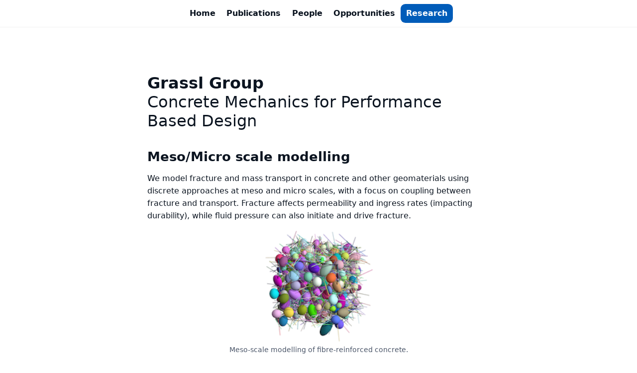

--- FILE ---
content_type: text/html; charset=utf-8
request_url: https://petergrassl.com/Research/MesoMicro/index.html
body_size: 1490
content:
<html>
<head>
  <title>Grassl Group: Research — Meso/Micro</title>
  <meta name="viewport" content="width=device-width, initial-scale=1">
  <meta name="description" content="Discrete meso/micro-scale modelling of fracture and transport in cementitious geomaterials.">
  <link href="../../CSS/main.css?v=3" rel="stylesheet" type="text/css">
</head>
<body>

  <!-- Fixed, full-width header -->
  <header class="site-header">
    <nav class="site-nav" aria-label="Primary">
      <a href="http://petergrassl.com/index.html">Home</a>
      <a href="http://petergrassl.com/Publications/index.html">Publications</a>
      <a href="http://petergrassl.com/Group/index.html">People</a>
      <a href="http://petergrassl.com/Opportunities/index.html">Opportunities</a>
      <a href="http://petergrassl.com/Research/index.html" class="active">Research</a>
    </nav>
  </header>

  <!-- Centered content -->
  <main class="content">
    <h2>Grassl Group<br><span class="notbold">Concrete Mechanics for Performance Based Design</span></h2>

    <h3>Meso/Micro scale modelling</h3>

    <p>
      We model fracture and mass transport in concrete and other geomaterials using discrete approaches at meso and micro scales, with a focus on coupling between fracture and transport. Fracture affects permeability and ingress rates (impacting durability), while fluid pressure can also initiate and drive fracture.
    </p>

    <figure class="hero-figure">
      <img src="../../tempFiles/mesoFibresAnal1Pov.svg" alt="Meso-scale modelling of fibre reinforced concrete">
      <figcaption>Meso-scale modelling of fibre-reinforced concrete.</figcaption>
    </figure>

    <p>
      We developed 2D coupled discrete approaches (dual Delaunay/Voronoi) for fracture–transport coupling
      in <a href="http://dx.doi.org/10.1201/9780203882955.ch67">Grassl (2008)</a> and
      <a href="http://dx.doi.org/10.1016/j.cemconcomp.2009.05.001">Grassl (2009)</a>, later applied to hydraulic fracturing
      (<a href="http://dx.doi.org/10.1016/j.jmps.2014.11.011">Grassl et&nbsp;al., 2015</a>) and corrosion-induced cracking
      (<a href="http://dx.doi.org/10.1016/j.jmps.2014.11.011">Grassl et&nbsp;al., 2017</a>).
    </p>

    <p>
      In 2009 we extended the dual approach to 3D, first shown in
      <a href="http://petergrassl.com/tempFiles/particle09.pdf">Grassl &amp; Bolander (2009)</a>, with full details in
      <a href="http://dx.doi.org/10.3390/ma9090782">Grassl &amp; Bolander (2016)</a>. Within the EPSRC
      <a href="http://petergrassl.com/Research/SAFE/index.html">SAFE barriers</a> project, we further developed a
      hydro-mechanical pore-scale model, used for wetting of bentonite
      (<a href="http://dx.doi.org/10.3390/geosciences6040055">Athanasiadis et&nbsp;al., 2017</a>).
    </p>

    <p>
      Discrete meso-scale analyses of fracture processes are presented in
      <a href="http://dx.doi.org/10.1016/j.ijsolstr.2009.12.010">Grassl &amp; Jirásek (2010)</a>,
      <a href="http://dx.doi.org/10.1016/j.ijsolstr.2012.03.023">Grassl et&nbsp;al. (2012)</a>,
      <a href="http://dx.doi.org/10.1002/nag.2363">Grégoire et&nbsp;al. (2015)</a>, with calibration for nonlocal averaging radius in
      <a href="http://dx.doi.org/10.1016/j.jmps.2015.05.019">Xenos et&nbsp;al. (2015)</a>. Recent 3D meso-scale studies of fibre-reinforced composites are in
      <a href="https://www.sciencedirect.com/science/article/pii/S0020768318303378?via%3Dihub">Grassl &amp; Antonelli (2018)</a>.
    </p>

    <p>
      Current work: 3D meso-scale modelling of corrosion-induced cracking and creep
      (<a href="https://doi.org/10.1016/j.engfracmech.2022.108310">DOI</a>), and effects of multiaxial stress states on tensile fracture processes.
    </p>

    <p>See <a href="http://petergrassl.com/Publications/index.html">Publications</a> or <a href="http://petergrassl.com/index.html">contact me</a> for more information.</p>

    <!-- Optional: quick links to the other two pillars -->
    <section class="pillars" aria-label="Other research areas">
      <article class="card">
        <h4>🧮 Constitutive modelling</h4>
        <p>Damage–plasticity (CDPM2), rate effects, creep, corrosion-induced cracking.</p>
        <p><a class="btn" href="http://petergrassl.com/Research/DamagePlasticity/index.html">Explore Constitutive →</a></p>
      </article>
      <article class="card">
        <h4>🏗️ Structural modelling</h4>
        <p>Frames/elements under accidental loading; links across scales.</p>
        <p><a class="btn" href="http://petergrassl.com/Research/Structural/index.html">Explore Structural →</a></p>
      </article>
    </section>
  </main>
<footer class="site-footer">
  <p>© 2025 Grassl Group · Concrete Mechanics for Performance Based Design</p>
</footer>  
</body>
</html>


--- FILE ---
content_type: text/css; charset=utf-8
request_url: https://petergrassl.com/CSS/main.css?v=3
body_size: 2122
content:
@charset "UTF-8";

/* ------------------------------
   Design tokens (fonts & colors)
---------------------------------*/
:root {
  --font-sans: ui-sans-serif, system-ui, -apple-system, "Segoe UI", Roboto,
               Helvetica, Arial, "Apple Color Emoji", "Segoe UI Emoji";
  --font-mono: ui-monospace, SFMono-Regular, Menlo, Monaco, Consolas,
               "Liberation Mono", "Courier New", monospace;

  --text: #0b1420;
  --muted: #4a5568;
  --bg: #ffffff;
  --accent: #005cb9; /* Glasgow blue */
}

@media (prefers-color-scheme: dark) {
  :root {
    --text: #e5ecf4;
    --muted: #a1a9b6;
    --bg: #0b1220;
  }
}

/* ------------------------------
   Base typography & layout
---------------------------------*/
html, body { margin: 0; padding: 0; }
body {
  font-family: var(--font-sans);
  font-size: 16px;
  line-height: 1.6;
  color: var(--text);
  background: var(--bg);
  -webkit-font-smoothing: antialiased;
  -moz-osx-font-smoothing: grayscale;

  /* leave room for fixed header */
  padding-top: 3.25rem; /* adjust if header height changes */
}

/* Centered content wrapper */
.content {
  margin: 0 auto;
  max-width: 72ch;            /* ~60–75 character measure */
  padding: 2rem 1rem 5rem;
  box-sizing: border-box;
}

/* Headings & rhythm */
h1, h2, h3 { line-height: 1.2; margin: 0 0 0.6em; font-weight: 700; }
h1 { font-size: clamp(2rem, 4vw, 3rem); letter-spacing: -0.01em; }
h2 { font-size: clamp(1.5rem, 3vw, 2rem); margin-top: 2em; }
h3 { font-size: clamp(1.25rem, 2.5vw, 1.6rem); margin-top: 1.5em; }

p, ul, ol, dl, blockquote, pre, figure { margin: 0 0 1em; }

/* Inline helpers you already use */
.notbold { font-weight: normal; }
pre, code, kbd, samp { font-family: var(--font-mono); }
.tcy { border:1px solid #005cb9; background-color:#f1f5f9; overflow:auto;
       margin-bottom:1.7em; padding:1em; font-size:90%; }
.style-svg { max-width: 100%; height: 100%; }

/* ------------------------------
   Links
---------------------------------*/
a { text-decoration-thickness: 0.08em; text-underline-offset: 0.18em; }
a:hover, a:focus-visible { text-decoration-thickness: 0.12em; }

/* Unify link colours in each theme */
@media (prefers-color-scheme: light) {
  a, a:visited { color: #0d6efd; }
}
@media (prefers-color-scheme: dark) {
  a, a:visited { color: #7cc5ff; }
}

/* ------------------------------
   News box (light & dark safe)
---------------------------------*/
@media (prefers-color-scheme: light) {
  .news {
    background: Gold;                 /* your original gold */
    color: #0b1420;                   /* dark text */
    border-left: 6px solid #b38f00;   /* darker gold accent */
    padding: 1rem 1.25rem;
    border-radius: 0.5rem;
    margin: 1.25rem 0;
  }
  .news a { color: #0b1420; text-decoration: underline; }
}

@media (prefers-color-scheme: dark) {
  .news {
    background: #2b2b2b;              /* neutral dark background */
    color: #f5f5f5;                   /* light text */
    border-left: 6px solid #f5d24a;   /* yellow accent */
    padding: 1rem 1.25rem;
    border-radius: 0.5rem;
    margin: 1.25rem 0;
  }
  .news a { color: #ffe26a; text-decoration: underline; }
}

/* ------------------------------
   Images that need inversion in dark
---------------------------------*/
@media (prefers-color-scheme: dark) {
  .auto-invert { filter: invert(1) brightness(1.1) contrast(0.95); }
}

/* ------------------------------
   Fixed top navigation
---------------------------------*/
.site-header {
  position: fixed;
  top: 0; left: 0; right: 0;
  z-index: 1000;
  background: #ffffff;                                /* light fallback */
  border-bottom: 1px solid rgba(0,0,0,0.06);
  backdrop-filter: saturate(180%) blur(8px);
}
@media (prefers-color-scheme: dark) {
  .site-header {
    background: #0b1220;                              /* dark fallback */
    border-bottom-color: rgba(255,255,255,0.12);
  }
}

.site-nav {
  max-width: 1100px;
  margin: 0 auto;
  padding: .5rem 1rem;
  display: flex;
  justify-content: center;
  align-items: center;
  gap: .5rem;
  flex-wrap: wrap;
}

.site-nav a {
  text-decoration: none;
  font-weight: 600;
  padding: .4rem .7rem;
  border-radius: .6rem;
  color: inherit;
}

.site-nav a:hover,
.site-nav a:focus-visible {
  background: rgba(0,0,0,0.06);
  text-decoration: none;
  outline: none;
}
@media (prefers-color-scheme: dark) {
  .site-nav a:hover,
  .site-nav a:focus-visible { background: rgba(255,255,255,0.10); }
}

/* Active page pill */
.site-nav a.active { background: var(--accent); color: #fff; }

/* Small screens: larger tap targets */
@media (max-width: 480px) {
  .site-nav { gap: .25rem; }
  .site-nav a { padding: .5rem .65rem; }
}


/* Research page: grid of cards */
.pillars {
  display: grid;
  grid-template-columns: repeat(auto-fit, minmax(260px, 1fr));
  gap: 1rem;
  margin: 1.25rem 0 2rem;
}
.card {
  border: 1px solid rgba(0,0,0,0.08);
  border-radius: 0.75rem;
  padding: 1rem;
  background: #fff;
}
.card h4 { margin: 0 0 .35rem; }
@media (prefers-color-scheme: dark) {
  .card { background: #0f1526; border-color: rgba(255,255,255,0.14); }
}

/* Simple button-style link */
.btn {
  display: inline-block;
  padding: .4rem .7rem;
  border-radius: .6rem;
  border: 1px solid rgba(0,0,0,0.1);
  text-decoration: none;
  font-weight: 600;
}
.btn:hover, .btn:focus-visible { background: rgba(0,0,0,0.06); }
@media (prefers-color-scheme: dark) {
  .btn { border-color: rgba(255,255,255,0.2); }
  .btn:hover, .btn:focus-visible { background: rgba(255,255,255,0.10); }
}

/* Reusable callout (you already have a similar style for news) */
.callout {
  border-left: 6px solid var(--accent);
  padding: .9rem 1rem;
  border-radius: .5rem;
  background: color-mix(in oklab, var(--bg) 90%, transparent);
}

.hero-figure { margin: 1rem 0 1.5rem; text-align: center; }
.hero-figure img { max-width: 100%; height: auto; }
.hero-figure figcaption { font-size: 0.9rem; color: var(--muted); margin-top: 0.25rem; }





.info-box {
  background: #f9f9f9;   /* light background for light mode */
  border-left: 4px solid #444;
  padding: 1em;
  margin: 2em 0;
  font-size: 0.95em;
  color: #000;           /* black text in light mode */
}

@media (prefers-color-scheme: dark) {
  .info-box {
    background: #222;    /* dark background */
    border-left: 4px solid #aaa;
    color: #fff;         /* white text in dark mode */
  }
}

/* Theme-aware code block styles */
:root {
  --code-bg: #f6f8fa;
  --code-text: #0b1420;
  --code-border: #d0d7de;
}
@media (prefers-color-scheme: dark) {
  :root {
    --code-bg: #0f1623;     /* deep navy */
    --code-text: #e5ecf4;   /* light text */
    --code-border: #2a3443; /* subtle border */
  }
}

/* Override the old .tcy block */
pre.tcy {
  background: var(--code-bg);
  color: var(--code-text);
  border: 1px solid var(--code-border);
  border-radius: 8px;
  padding: 0.85rem 1rem;
  margin: 1rem 0;
  overflow: auto;
  font-family: var(--font-mono);
  font-size: 0.95rem;
  line-height: 1.5;
}

.site-footer {
  text-align: center;
  font-size: 0.9em;
  color: var(--text-color);
  margin: 2em 0 1em 0;
  opacity: 0.7;
}

@media (prefers-color-scheme: dark) {
  .site-footer {
    color: #ddd;
  }
}


--- FILE ---
content_type: image/svg+xml
request_url: https://petergrassl.com/tempFiles/mesoFibresAnal1Pov.svg
body_size: 85662
content:
<?xml version="1.0" encoding="UTF-8" standalone="no"?>
<!-- Created with Inkscape (http://www.inkscape.org/) -->

<svg
   xmlns:dc="http://purl.org/dc/elements/1.1/"
   xmlns:cc="http://creativecommons.org/ns#"
   xmlns:rdf="http://www.w3.org/1999/02/22-rdf-syntax-ns#"
   xmlns:svg="http://www.w3.org/2000/svg"
   xmlns="http://www.w3.org/2000/svg"
   xmlns:xlink="http://www.w3.org/1999/xlink"
   xmlns:sodipodi="http://sodipodi.sourceforge.net/DTD/sodipodi-0.dtd"
   xmlns:inkscape="http://www.inkscape.org/namespaces/inkscape"
   version="1.1"
   id="svg6146"
   width="226.66667"
   height="226.66667"
   viewBox="0 0 226.66667 226.66667"
   sodipodi:docname="mesoFibresAnal1Pov.svg"
   inkscape:version="0.92.4 (5da689c313, 2019-01-14)">
  <metadata
     id="metadata6152">
    <rdf:RDF>
      <cc:Work
         rdf:about="">
        <dc:format>image/svg+xml</dc:format>
        <dc:type
           rdf:resource="http://purl.org/dc/dcmitype/StillImage" />
        <dc:title></dc:title>
      </cc:Work>
    </rdf:RDF>
  </metadata>
  <defs
     id="defs6150" />
  <sodipodi:namedview
     pagecolor="#ffffff"
     bordercolor="#666666"
     borderopacity="1"
     objecttolerance="10"
     gridtolerance="10"
     guidetolerance="10"
     inkscape:pageopacity="0"
     inkscape:pageshadow="2"
     inkscape:window-width="1443"
     inkscape:window-height="870"
     id="namedview6148"
     showgrid="false"
     fit-margin-top="0"
     fit-margin-left="0"
     fit-margin-right="0"
     fit-margin-bottom="0"
     inkscape:zoom="2.9470588"
     inkscape:cx="113.33334"
     inkscape:cy="208.34332"
     inkscape:window-x="0"
     inkscape:window-y="0"
     inkscape:window-maximized="0"
     inkscape:current-layer="svg6146" />
  <image
     width="226.66667"
     height="226.66667"
     preserveAspectRatio="none"
     style="image-rendering:optimizeQuality"
     xlink:href="[data-uri]
U3dYk/cWPt/3ZQ9WQtjwsZdsgQAiI6wIyBBZohCSAGGEEBJAxYWIClYUFRGcSFXEgtUKSJ2I4qAo
uGdBiohai1VcOO4f3Ke1fXrv7e371/u855zn/M55zw+AERImkeaiagA5UoU8Otgfj09IxMm9gAIV
SOAEIBDmy8JnBcUAAPADeXh+dLA//AGvbwACAHDVLiQSx+H/g7pQJlcAIJEA4CIS5wsBkFIAyC5U
yBQAyBgAsFOzZAoAlAAAbHl8QiIAqg0A7PRJPgUA2KmT3BcA2KIcqQgAjQEAmShHJAJAuwBgVYFS
LALAwgCgrEAiLgTArgGAWbYyRwKAvQUAdo5YkA9AYACAmUIszAAgOAIAQx4TzQMgTAOgMNK/4Klf
cIW4SAEAwMuVzZdL0jMUuJXQGnfy8ODiIeLCbLFCYRcpEGYJ5CKcl5sjE0jnA0zODAAAGvnRwf44
P5Dn5uTh5mbnbO/0xaL+a/BvIj4h8d/+vIwCBAAQTs/v2l/l5dYDcMcBsHW/a6lbANpWAGjf+V0z
2wmgWgrQevmLeTj8QB6eoVDIPB0cCgsL7SViob0w44s+/zPhb+CLfvb8QB7+23rwAHGaQJmtwKOD
/XFhbnauUo7nywRCMW735yP+x4V//Y4p0eI0sVwsFYrxWIm4UCJNx3m5UpFEIcmV4hLpfzLxH5b9
CZN3DQCshk/ATrYHtctswH7uAQKLDljSdgBAfvMtjBoLkQAQZzQyefcAAJO/+Y9AKwEAzZek4wAA
vOgYXKiUF0zGCAAARKCBKrBBBwzBFKzADpzBHbzAFwJhBkRADCTAPBBCBuSAHAqhGJZBGVTAOtgE
tbADGqARmuEQtMExOA3n4BJcgetwFwZgGJ7CGLyGCQRByAgTYSE6iBFijtgizggXmY4EImFINJKA
pCDpiBRRIsXIcqQCqUJqkV1II/ItchQ5jVxA+pDbyCAyivyKvEcxlIGyUQPUAnVAuagfGorGoHPR
dDQPXYCWomvRGrQePYC2oqfRS+h1dAB9io5jgNExDmaM2WFcjIdFYIlYGibHFmPlWDVWjzVjHVg3
dhUbwJ5h7wgkAouAE+wIXoQQwmyCkJBHWExYQ6gl7CO0EroIVwmDhDHCJyKTqE+0JXoS+cR4Yjqx
kFhGrCbuIR4hniVeJw4TX5NIJA7JkuROCiElkDJJC0lrSNtILaRTpD7SEGmcTCbrkG3J3uQIsoCs
IJeRt5APkE+S+8nD5LcUOsWI4kwJoiRSpJQSSjVlP+UEpZ8yQpmgqlHNqZ7UCKqIOp9aSW2gdlAv
U4epEzR1miXNmxZDy6Qto9XQmmlnafdoL+l0ugndgx5Fl9CX0mvoB+nn6YP0dwwNhg2Dx0hiKBlr
GXsZpxi3GS+ZTKYF05eZyFQw1zIbmWeYD5hvVVgq9ip8FZHKEpU6lVaVfpXnqlRVc1U/1XmqC1Sr
VQ+rXlZ9pkZVs1DjqQnUFqvVqR1Vu6k2rs5Sd1KPUM9RX6O+X/2C+mMNsoaFRqCGSKNUY7fGGY0h
FsYyZfFYQtZyVgPrLGuYTWJbsvnsTHYF+xt2L3tMU0NzqmasZpFmneZxzQEOxrHg8DnZnErOIc4N
znstAy0/LbHWaq1mrX6tN9p62r7aYu1y7Rbt69rvdXCdQJ0snfU6bTr3dQm6NrpRuoW623XP6j7T
Y+t56Qn1yvUO6d3RR/Vt9KP1F+rv1u/RHzcwNAg2kBlsMThj8MyQY+hrmGm40fCE4agRy2i6kcRo
o9FJoye4Ju6HZ+M1eBc+ZqxvHGKsNN5l3Gs8YWJpMtukxKTF5L4pzZRrmma60bTTdMzMyCzcrNis
yeyOOdWca55hvtm82/yNhaVFnMVKizaLx5balnzLBZZNlvesmFY+VnlW9VbXrEnWXOss623WV2xQ
G1ebDJs6m8u2qK2brcR2m23fFOIUjynSKfVTbtox7PzsCuya7AbtOfZh9iX2bfbPHcwcEh3WO3Q7
fHJ0dcx2bHC866ThNMOpxKnD6VdnG2ehc53zNRemS5DLEpd2lxdTbaeKp26fesuV5RruutK10/Wj
m7ub3K3ZbdTdzD3Ffav7TS6bG8ldwz3vQfTw91jicczjnaebp8LzkOcvXnZeWV77vR5Ps5wmntYw
bcjbxFvgvct7YDo+PWX6zukDPsY+Ap96n4e+pr4i3z2+I37Wfpl+B/ye+zv6y/2P+L/hefIW8U4F
YAHBAeUBvYEagbMDawMfBJkEpQc1BY0FuwYvDD4VQgwJDVkfcpNvwBfyG/ljM9xnLJrRFcoInRVa
G/owzCZMHtYRjobPCN8Qfm+m+UzpzLYIiOBHbIi4H2kZmRf5fRQpKjKqLupRtFN0cXT3LNas5Fn7
Z72O8Y+pjLk722q2cnZnrGpsUmxj7Ju4gLiquIF4h/hF8ZcSdBMkCe2J5MTYxD2J43MC52yaM5zk
mlSWdGOu5dyiuRfm6c7Lnnc8WTVZkHw4hZgSl7I/5YMgQlAvGE/lp25NHRPyhJuFT0W+oo2iUbG3
uEo8kuadVpX2ON07fUP6aIZPRnXGMwlPUit5kRmSuSPzTVZE1t6sz9lx2S05lJyUnKNSDWmWtCvX
MLcot09mKyuTDeR55m3KG5OHyvfkI/lz89sVbIVM0aO0Uq5QDhZML6greFsYW3i4SL1IWtQz32b+
6vkjC4IWfL2QsFC4sLPYuHhZ8eAiv0W7FiOLUxd3LjFdUrpkeGnw0n3LaMuylv1Q4lhSVfJqedzy
jlKD0qWlQyuCVzSVqZTJy26u9Fq5YxVhlWRV72qX1VtWfyoXlV+scKyorviwRrjm4ldOX9V89Xlt
2treSrfK7etI66Trbqz3Wb+vSr1qQdXQhvANrRvxjeUbX21K3nShemr1js20zcrNAzVhNe1bzLas
2/KhNqP2ep1/XctW/a2rt77ZJtrWv913e/MOgx0VO97vlOy8tSt4V2u9RX31btLugt2PGmIbur/m
ft24R3dPxZ6Pe6V7B/ZF7+tqdG9s3K+/v7IJbVI2jR5IOnDlm4Bv2pvtmne1cFoqDsJB5cEn36Z8
e+NQ6KHOw9zDzd+Zf7f1COtIeSvSOr91rC2jbaA9ob3v6IyjnR1eHUe+t/9+7zHjY3XHNY9XnqCd
KD3x+eSCk+OnZKeenU4/PdSZ3Hn3TPyZa11RXb1nQ8+ePxd07ky3X/fJ897nj13wvHD0Ivdi2yW3
S609rj1HfnD94UivW2/rZffL7Vc8rnT0Tes70e/Tf/pqwNVz1/jXLl2feb3vxuwbt24m3Ry4Jbr1
+Hb27Rd3Cu5M3F16j3iv/L7a/eoH+g/qf7T+sWXAbeD4YMBgz8NZD+8OCYee/pT/04fh0kfMR9Uj
RiONj50fHxsNGr3yZM6T4aeypxPPyn5W/3nrc6vn3/3i+0vPWPzY8Av5i8+/rnmp83Lvq6mvOscj
xx+8znk98ab8rc7bfe+477rfx70fmSj8QP5Q89H6Y8en0E/3Pud8/vwv94Tz+4A5JREAAAAGYktH
RAD/AP8A/6C9p5MAAAAJcEhZcwAACxMAAAsTAQCanBgAAAAHdElNRQfjCR0PNShvvwPOAAAgAElE
QVR42uy8Z5xdV3X3/93n3N7b3OlVUzSa0aha1bIl94aQMZJDM5iAU0gIJM/zEPJPMhpSKEkglGCq
IRiDLRe525JlS7Z6GdXR9N7rvXdur2f/X4xkC2LTHhMID+fzmTezz917n3O+57fWXmudLaSU/P74
/fHbfii/SxfzVVFjFEKI38UHJUD8HtT/yQ/wEphDnd2fvOn5HyTl75iJEGIBUAny/2VY/8eDupOd
AiA1n/ii2esEoEUI5XcDUiGkRE7MBOVkMColyN9Vi/E7D2qzbNZES4sSHprmx2vvcS3A+9tvAX6Z
I5lKMhoI/dr6/z2ov+YHevmc2fv+JGc2mfiUPDUPIKXUxELjb91Dk1JKsTDzX3huVcuucSaTqdd/
/3P7F79c/78H9f/2gf4cWHdeAnG6ZxhPZeEleCtNU+GYlAsdIFpafi3XuGWL0AV7ghKB7hd++XYI
dWosLOUCbvIXhWlzoDeey2mIe79vutJv/ekXdmxkTp48Mi4vXTy/S7D+VoF6+YYPDEzKkZHwJdbe
HDQhhGiWUhNbhC42Psdg09ctAEsY1A71DHN0PLDAQ3OzJlrenuu8UqEP/CkyOh1mhnbTpcbLOiYu
z+8nXjSBkLtkbqBrirYjs/KKHsXPVl/EfimzBgXGvvjuY6//7k2Od97pM4yPznLo5TH5hnb/bsD6
W6moVVWFtra2YYaGIlLKZg3+q7JeVtOxB4YyFrsNb899fyyE0F2UMq19fokuGgiwu2NEjmXGpWwW
8u2AVYJ8fZGzXeYUi4pjoioC0EKLWNDJhQWPvKxrl2C9zMu662qV6ekZOlvnpZRSttDys0FqWWi3
GfXEEqllCxe/U7yZ9Tl1SmbeuaNJhEIBXt0z9GuB9TfmA8sFQ/Rb8wcIKSXV1RhffPGi7O0PyJmx
gLyPU5bLHFx53vk9h2RoYFK297TLi+3nFlw4uXDOsY5e+RcHXpa7poPLL/1GQS787pedD6CePnlM
AvrLbZMdYzLaN7/Ap0TAHRbYqUgp6R7pkcd7T237qT4ujY267/EO2X8hfMnlXPjNm46/c6FtZGJa
Hu8akT/Zz5vPVUrJ87vPyZeeHbhibr/cdf+2/f3WKeplc9/TI1Of+1yDfmR4mtazE3ymb1EMQOxs
EZcVq1JUmlKzUcYqv2Gsr64Xgbk5JqZGnrqsfGX+zF+udwdIjc6e6Z+PSymlJoW85Lf+wostATA+
Pp7t6ulFSpm5rCp6u5FUOP36zNvbvho7fvQDOYD9x14m0z69e6HlcqhJyhbRooDM9ZXXG7oujjDS
FZNSNmtv5eKwc6cEKF26yRFPJrjc38/z62/d1iRyWpQ9Tw9cUlb5toS2hNhiEmKL7v95RX1DHd5Q
mT0vnZT/+dUD8rtI+0LbdlVKyWhXv+x66Zi8fN7Q6Kh8/JnHpZQoUkoGgn2yM3lSbuZDpodPdsqn
h/rlLrl7+U+MI6Xgkkq/hUopUkqOHT0iW0+dlFJKtl8af++uvcsnj4/LN85HeeHZVjk+GpYPvvSg
3P/1hyQUWl6anpLs2mV4Y7yFa6u+FePzP+qQk0OJn6us20E9cLZDct83LT9LVX+67eU97fLFJ/tf
n+POnzHGL2JdXnzhsPRwq+PnzeFt5+G3We5/4oa/ckYeeLxNXoZUSsnZZ/bL4ODE6w/h+Jnz2z76
+X+Xx04flVJKOqfa5FMnv7PQvh31hQtd8nN9rXJYzj21i+0GVq3SXwnsz5rLo488LEeGh5+6El6q
q42jrw1JidRfNtH55Fsf+sFB+eD+3fLkE8/JB09ekJ3JhPzpMV7vowLT8w9elDMjybeE9fJ9OH6x
R06GovJKl+AXhfWJH/XINxOBX0Y0Jiam5PPPvib/uyH9rTT9b2XKrtuyXHhLdDzz0p9nD4VPSO9t
wpELZ9hVcYdhwSS1KGuWL33yj99xGw8cOMTc+ORZxaoyn40wNTEq2SVzx5bWWW1n5/jX421bTX0t
qeM/fjLdMx2UYseXzG+Worw8dmvriW2alqWktGzb5YlFBwbkIbXXoLMbgAOqbG7WACblZGzT+koC
Ew669XpWA9lYD5U7hWlhjIU+F2K9LYockMkPfmCz/cieXubGM2d/lhvgMBmYC4UvZTqapbgUXPi5
9+6mepFXpPH0rh650PYzXI2fcfT3jVBRWfwTLtHvM1NvcsMb19SJRY4Kzh1K8Gf3/cO8udLNffJU
RuwQKiz4civra8TqqgYef+XVZTORATYsuZW52SkudnZI3de+HbMoOVZFzRwYizCq6ogpJlq/+tG4
+OtHnW8CqwAw6I27CwqLXvcOVwlhzvV0svEvSUbiMbqeLE50vzQix0/Oyq+KF4zSp3B2vAt3wsPE
6AkUnYmBnTIpEEJe4WFeBmZaTkc1x+CKY/v6l3WfSG97K5AcFiOzcwEAviI+brjsfLaIFuXNwlxX
Bv+vvrZW+Islj3yvXSIQC2MI5c0iKv81jdusCSF0MzNBljTcaXsjCPJ7UN8S1tvuLjOvVRdRsa+M
U7o2hnKjUu6SOYlEtCzk+FckDIxOJOnvGme3Y7EtFA7z7Ye/xeTUDDPBAG6rka3+UrpGphiMJnF4
bLR/eltINLQY5KWA6JUPY3BwgMrKqtfns7+/L6bzeHmucH/61e+8wtj+cdr/vZ+5bye56d+XJXe/
0s3NGwsZmxhFP19MvaNGCIGQb8RXlTfGWHjB7nT+YY9cMsVA19Dud4pZ+5vBWly42qLpjADcde4T
yb6nzslR8ai5WTZrQkLLT51/eQG3EORFrNtYKyrqDDz8QIf2hqovXPHPSKssFP0MjWbMJitSnou9
0e/vQX1LWAcGZLKgVmHxuiZcs6vY136KE/OnJBIpm6UG4HHa2VRTyUS4nevPPRR98fA5Vixdwrqr
N1JeVcP0zDTz83PcXFdJW3c7B3rGkGY9k6f/PgWX4jlCKJfGtMSiEcrKK4yXJFbJjg7zwu6DvPS+
U9iyeeSX5OOpcZN0xzBNWKk9oDDOIFU3eQhLN98S39IvxDPlpfW31C71rVzWpZN5L0YXV1fQuNH9
lfu+PxfeITBfhvUyFDsZTQlNQ9z8oLWoaZFirHUy92BhfObsiJQgm2Wz1iJaXn8JLv/uSljXbqgW
jSvs/NtnX5GHu15ZcAGFpKXlrQp5Fl6k/t5RFi0q+Y2Y/f9RoF4Z5E9HQkh9gsoiJxXj1UyNxtg9
+qwUCDEyNCI/+9DXOHL6ZZTCAEMTh4lNxRlrHyQx3UsiEqaitg6hqkxNTvDONSuZHLrAUxd6mJid
JxmcDF4yqRpAT29vzOfPR0qZBhgRwtj28hH2/PMUDe/1YSs3oOQEpa5SPAYfGX2a0cgYi3L1XLd4
k5DOFE2Hb0hfwkXu2CJsA73tMhycWAAWKbu7Oz8ZvjiJLioprsr7ZNO1bj7yw4H4Hwn0Vyprs5Sa
Wacw/KN3RkHKkvoKsfzTmyxzc3N0PHJcxsfnZbNs1qSUcosQuo8Jv+3KF31B0XeojctLxB1b6/jC
l1rZc+FpiUQ2N8sFV+AKF+KycgohjMFglFtq/8j0mzD7AP9t8TABQv6KF3ilKd7Jo+q5AS8N65vo
n5nhpOEp7tDfhibz+NK+/9D+/Mm/ov+hNur+7iqCR0IEPbMUllaSTmmYTAqZXI6hc+fIq6xEKoLZ
6Vm2b76RRw4+wX8MwNpIwlWmC8vCiloKiusY7eskv+D1BQTZ82fjDzU1U/HhjZRcq6H269Ek6I0q
FuFCrxMoMxLvxULar8ZQf8bE4194AZtlk7Tqhvjbz+5mYmwQk1H5y3hGBE+2HnHNxKcwTxixDqnM
JF/NleRFyG/M8N5Hh9KIckXKZk380bcsfPO+bL/bRjQWB68DIbbopJQJQMxNzMjeQ+04XA5ZcVPS
MLgZ9f5PPxpBoFzKlimXeM0BTDSU6D+wZX/mlg88x1MPpOXWle8WCy+nEAipINEumX3Z3dWXHJ8I
0iOfT11SeO13VlElyF+oQERccbQsmDF5xTHTv/6L5ARjmTkeefFZitNNnJ15gKmuHr778YfIGQTL
//wG8ssc6Ao0sqqegM1NQVk5BoudspICqjNWdDodqXSKieFhpicDXF+zkQJCfDSZ5P6uCMdfmuXw
nmO0Hn6W0bZW9j3yPfnwgw/IJ7/1A5z3+Gi8wcj8OTvJi2bi8/PocwJFBYsCvnI/ydko2ZeeSA11
HmbjZi99/WFsvjWhpnXbxIZrbxPJrPGLH/2T97mOHDuAyWFi2pzAqppxOMzMxwJ4qzJQMMb+x0YX
oMg+pz7fPZI6FogxkpaXVHJ/9nIdgbcwTyzbvl5RCkxcfDibfqX5QsJkNoHksvnXpJRyZHz0qX0H
D8iuB7+XaVibx/DuT/P5zw7y8LEfyBZxm+MF0WMQUsgrzX5f3yhVb6z2f3dz/aJli06AWCgQeeui
ZiGE4Eoqm5tf9+WKRJGlf3Dwy62dFz6+98IhHn58F+ZsgsJpH4PPFvLNBz/Bju3v57Mf+hyeDQqj
9cPkFAPmtEI8HWd4NkEyESbccw7FrMdfWkppSQUOj4fRoR5S6RzXN9zCl/MF9kYn7ttvoOHGjVQ2
buLv3ne/Ydm1N5+LT0+DLcDyGxbT+nQ/pgkNi8+INqehCoFOEeQkZMiQIceFkSjf+1Eb2QxYLJLT
5wKu1aLIsv/F5+WXvvlZGlavIBfNEdayWIsdaHGJ3mDCbrGhoGPxahc55yAHnxmS8rtPRcw/LtOv
9droHx3jqc5ReWIiIDtDqU+KnVvUHR8TNgmybOki0fi/PmmZj4UJnJ2AE6FtAAOjQ/KpF56TB48d
3Vrgz+eP77lXV2QuZe5iH38s6/jHP55F/ey6+WVfMyQzpzLaowh14d7n2WPRFGXlH9ddCe9/e8HS
r3Px9rqPs87r+P53fzh/U/VaCo2ehYCJhCtDNZfPHZ8Pnh0Nh5eVON3Mz0wTmpomk0rR1n2Rg+1n
8EwrXLd6BbaSRURzWV585mVu2vQOzo89y6obl+HVb+HBz36PyNoHMF19C1tiGoHBJZyNW1lVqsPf
O07Jlm2ImmJsBiPZNBx8bh92h5mG9StYt/RvXE88c3NowGIhN+vmxlIPn5ys1X/FdiQzMnAKncXK
M/e3kamcpNFeQeP8Jhyqg6raFZiSFnK5HHsNB9GNB3jy4F0suuWT1KbKOHL+JAHvYhaVWNn/4l9R
tvmjlGxsJHrsIq4Vlawsq6dozk7etfnoVYGiNyCkgqLL0XZwBotWxNobKgTA0dMXZHl56bmcqiwb
imQZnOvBZolzZ+0WgxQii5TyQIvQKUU/zswOZTCaDaTrTKy5di3FeQWiRewwrH7og6nDHztMQaiI
q+5eBgkHLbnD3LApxvum7sGzIw/jOkW0ne+W4fkkGzY1iQWz36z9zoF6ufpNIuX47KR8YvA11lU2
sdq7eKGiqEUo8pITL6XUxkbH5HMvPE/KoGfZVWuYi4SZj0bJheZ49tBhNtkXsdTgwbrIQeW6lfzw
iV14vW5qypcQC0dxVibJpHWcelYlXP0a7aKDa80Kevs19HY6kQ4T18xM49uykZmUBRmQzE9GsBeq
xHUZSqqK2dyy2bnvnkfmY4vmefrsaerShRS5ApgDEfIdbg60jfDw37Ryy/sXo1sxR118KUv6V1Bw
zWKS5UnsZwp5LPwsKwvnMRhPk9YEwbki0iWVZD0RiooLsdmtTI9N89TpLqKZFDVuDxsamjD1Coqu
L8Fg1aGqBvSaAnqFmdlZPvuHj7Lt7q0U1+u42DdJXV0FtcU+pobm7hzSj+yOG234rEtx2g14rZan
h04d3Ro7c47Sm67BlXOQ7A1ScVUNk6kg3/vUD4g8EqRkSwkGswldysCK0iVYQoX8a9MeIjW9bAt+
jB9/vMTxZ3tfDTc2NFJY5BW/ibDUfxuoV6rlx8VtxmvP/WVS2nRsr/qxQfLNzGVIAcQGYfZo6OeO
yfD3xRZTWfuXEt99eQ81MzlqVi6l7Wgbd9x9BzUGA8+/th+jx8V77v4DcejgqzIzY+T+u867Gu9/
LRTsdVFwfR0jXWkaDZ1Em1T29jVQOAxbo8CKEgYvgMucwH1tNZ5V9YwP9eAUOSYmE3SP92NOTuKP
TRJXBWs3bSbaHWewPYjl6nqiF3p49i+ewXGNnfVrG1hCKW5fGXKRgaA5xrlTz3NtWQphyCeSSHF2
fh53VTm1NVXkF/hwe1w4hJXzHd384yuHubGhjqVOH9pFjZKrSzB7jehUPXpUUBUisQg/fP5+XjjY
SeX0KoquA1euFoeWIRqLEKuexhQwkRxVOKZl2GcvYIMi+NeGBiq3rCcTCzyty8qtZ79/kK69ScxO
F241jUPnJc/oRa83MB8JYXQYiNxTwL7H29hTuY+t7m0ssRnZcfe6hSTYjl0Kj+6QgNy5GZXNaM3N
/z0LK93bDeQlgy7/Swy0RShSyhQgTg9clF86c0N6rH4WKaUQO4Q6+rnRL4afmL8nE0p/5vjJ1i+m
H/kgJ/Z+l9p169i59n26XeJRbn9qZVbLpTl68CT6qkrqmpqYjMXk9GyApvqVfLm7LvTMXoi6vo+W
gWR/I7lqFdHj59Rcik/mBwnO1zE2OcKSzXXY8upJhYKMvXYci0nFK0Kk+jWuNWjYnA5KVt/Amakz
2LzFZLRhXp2YYmtwCXWLG3h22dPImRzmI36ijQqzpnaqDtUyd+sgpuVxhrtzDCcHmMwYKa8uw2Nz
odOpCEUgpEQTguX19Wzp6CYcSYFDklUyZMNpsm4dBp0OTa+g5SQWs4k8+xK8Zf14LX5sNo0l1yfY
mP8uciFd6Dsn73eNDSS4+ZotvKeslGAoRGBqltBsgCcvdNE9MbM1FZzk+NkfU3J+ER/Y/m604XYG
ZYA5ZrHbbeT1Oen5+yyFgQh/eno5YiTNqcqH8Kz4IJ1DyMXlUshd5C4HbuZmejM2q/XyY1fYCXKn
lALBT7t1v7WK+lYm4krfdGRq/KnXZs9tLZi3wZEoWq+CR3Vh0pmZ7Jtg8aeW4qvL8OTZfZhWrmH1
nOD4vjNcDI+xpbCSq++9WxmZCzzZ3tu7de+el7jx3Vsxz+qwOQ28PPESev8ZQi94mB72MlUShgth
bva4CBTaeE1k2JZvx5Jfx9TIHLG5WUoL8slzWXA7QvhtdlR3EXPhSeKk6ZodwT6U4H3XP2ic9ByY
+sS/PeBKTkSY6enmbudqLEEn2tUKes8EJhzoblC5+PBuRjsiFN54NWVl+fgL3BQUF+DJc+O2OzBJ
M0bVzOHuNr575DR3NdRj6MtSWFCAeYmN6YkJ7E4HbrcLs97CvrNP88OLf4VfXYlzcBuZ4nmkqQdt
spTbb9vM1qXv/okg/NeF33b7K09GyrdsEIeOt8ovP3KU0mUVaHGNqm4nJQMTEIogvFbGJyIMLJ/H
f98Wsj/+OtG+IrqnHIQzGo0f7iUQWc/tS+6kqTqJSgiboyCUjI24vF4bdme1eCsKeBth1b2deI5e
nNOeb0xZpZTxFtGiNP+U4/167nlniyKbm99ZeLhD7r/rRda9+yqK8otwWBw4TA6sy8xoT6SQ7yji
7ptHjYfH16X+pf1ZHvmzv+Y7ux9iae0qgpNT2sj4CGdPvMa8nOfxoy8gZpNsX7YdVSklqfaib/Sj
89u43jLK6ZATh96HVuLEHokxEJmiwdCPyVmIL78SSzpBd/tZqkuLiLlmUQJjVHlqwKByXVUTOZdG
l/kPU5PhELMFY9gDkxxOwz2KE7lmkKTTSoE+Sf/gMK4LjazZugF99gRpxYCCIJcTZHMaWk6CItCj
okNitxkxDQTpKwpSa7STCCaxKi4yGWjrOEBNxVWkoxKb6uCWqk8wHhphvOwI6Xk9rtJJptRJhvpW
0RoflP4yB6rBcC6n6oeu72rdGmjvJTY4LZ95/BSmvinC8Syx8mLyq810VLpIZlwYg1kKPUU0bHMy
OphFzRgwXpWHvzefGvcM6wvv4ozu2wzOG+l6aT2TYydxZE+6/u0LX2dw+AJ2J7T2ndimaGJ3z9Q5
qj2LqC2qD9lc0v12+rS6twdRhJRSprRR6r8TibWIQmOzbE6/1SpRNjdrJw+dlPvu2sOqe1bgsDsw
mowYdHpUVcVr9DKZnSTxoyCGk/9fyjXbzpdHpni08wj+4Rleffl52pQ0h1MzmIYDNG1cjb+imFMn
DtEzfZFKo4ODaRN9Ex5qUqcpWV5FVBZB9xwZi411UmNYczOYP02TpQp7UmWqr5eqch9Ovw7VkKPU
1UC+008kPow/rwCn384LhzuZmxulbizH/JiebZkQtqSejjkP5UtKyPaGyJ9dR7TjEOlyO+b1y5hu
D1Jc4iar5ZBSouVyhGbDjM/MEBwJcfbUCI7+JOOVUzhdAuOEYL4jQCqZIBULMBM+QdvREFMT01QV
V7KheDOj3lmMjeOo2TVcVDX2zvTw/IkQH0zcRGBmftkr57uWeRNpNjkdnJhwoBRWM7NaUnYkRP6p
TqZsI0QNQUweN8GzQ4z5wRXbQNXeOE6xGEcmw/m+MJUfqmbdqjXkncxjxHSKuo1xJvvfxf6jxVx9
+9c50fkatrlROTTSg121UemvJc9axIfvLCzdtV/ydi683hZQpRS0iJ1Ks2wWetO43PytjtS/Co9N
yubYlbBekZIzfe6P/gnfxjyEAJHTEBIUBJomMSh63CY3iYI0pucSHE4dpPPe+2izZnkgcI7FHf0E
Sqy4NA0ZyzA/N0cincKYNdGR7EVVFjEzmc8737GMdGea+egAFSV1xEdnCNoVii0JfFNRMmk9ExN7
6dH8lFgs2G0KRiEoti/CZrODDqQikOiA6F/m55m+uGTRappWl3DH+69hs6EesyuH2TzJxePzRCb1
FI6r3Gi4jZce+Bds2xZTvyqf8GwcNalnaGyCwcQ4iiLwlHmwFeqJmow4Fy1mvOclDpctxzZRTEQf
wFHowmtbQ2ffKzi8OeSrI0x1HqVqxXI2FRcSnS8mbXEwoQ6x0qJSbZ8hb6YLZmM4g9MYDU7MTjsr
qmuIpeeZ6e+ntC1M5uULJDdWsSTloVznZmY4x9zXy8nMm5hZYsU5YsSVC+LzeynweDly9AB2acUy
W8irk4+SSiexFy1n/fZvY7LaWVnZxIdWfMYyIo8kLvOwa798k7XLTgE75a8Kr/K26CnyUkEESllN
kai5ycPq+6ejnxetzp+qAhILdY39iaGXhjHnm8lmJJoGOU2SkxoCyGpZ7AYHGamRDiT56HvuQ7U5
2Pu9R/iGK86SGzdQU1mB0WPDW15I2dI6VJ0Oh89DSXkRD/a3syVvFSU2M2XrNhFLRJHtpxk/+gJT
L+9kpO0kFoLkLsaYac9hqvSQWONjZrEdrTQfaTegEwpmoUdVFHQ6BSLhAZ/PTjiRpdxXwEfv203l
ln8kJVw4tmygZHkVN61YRse7XqXfFKRO+xNm2wSOkAftfJqZrjlCoQjOGgt1N1VSubaAwHyUXX/1
DSb7BN7UGnLz82RKHZT7a7G6C5iZnKTvgaMozFB1g5/ygjpmE2lisTD62Q4y44dYZo3xYRw4dHaG
ZQ8J2zzljcWUVvjRpEIOE7PxaRrrN+G46XqMWMlOzRPITTF8rI3c/y6l1r8E7wdPoT92mtn0IAeD
zzNoOMeFtuPEE5PE3VOcye2nb3CSjKJywzovDebF9PUtxfN/igwj8khCLBTDKAvFLeKKL3EXimrk
pRqE32BmSsqWHcIwN3JiW7NcmGBReb5ovLOM1d8whSLj6f9SDBwNR4n3x5BIMtksqVyGrMyS0XJk
c1myWhahSAyqjoQuSWQgyrd2fYfWC63ceW6KV/Ih7rLAdBRbQR4Gs4lEJEp+WQEJ1YHRZkANz5A5
GWZwsJ/IhB6tfwz/7Qob6mIUGh+A8Yexz4bIL/RSOD1LQUcM95SeeSXJCf0khw0TDJijxNUcZsUA
71y7z2Ey0Dc6iVNvPbc0P0uVT0V1psktOkgwuB9dIknjbD6nY7uZGwsS/aGBl4+ep2RpHiJ/hlxR
lIzIMTI0zEhXiOkhPV945t8w2aeQiXKSe6P0ZCaYvBDn4MMvMPDcl1lZV4n+osBWbaF8iRuXaqTA
58Rq9TCAhj4nKVcT1FovMpg+jX42gc8tsZtncVpj5NkDTIz1YtT58JYvJ0wplnXVlN2xGdfWZeSv
Worp1CT5t1VQUuFHNaoMjTZSUldB3fWLKF/dyKtnzzDSG+Xed36MzUXvIJlUOTLxeZTQEzz5BxPp
/rHcJRCRO3dKKVp2isvuoJTNmtjxqHqxe1yePD/8mwH1crFI3zz6UDSxe7DzlezE0CkZnO6RvnyX
dclt7qfP7BlYNj8in5KyWdvMZgXAYNAzyzzz6TjZXJpkOkEikyCVTZLWUqQzaVJaGp2ikDPmOP3K
Gc4+9iBXFZWT6BxGbe2iw60QCc5hdVsZ7Rkml4wzHUwzHUqyvtjBedGD1WjGErIRmQijy5rJ+cNI
qxsl8DHW6r7CvfX3sb3iLsrVetSUoDRjpzHqJ79DQzeUYDIcZFwLc0ZOMnCgLZI1ZFDtBtI5/bLM
TB+Df3Mc/Yo4+nQK7XELre0nmA8LEjo9E7rT3HT99aSKBYGyJLZMJUP7Rzh8/nnK/VfRULUxVL60
nJvuuFHcfc+NzGS7cHjrOTN4lsNqF5kLnZQUrsJgmSZPUcl1ZZkt03DnmXCajfgdkoRFwysNjE+H
8YXz8dcNc7LjeeK7j9J+sIvhmWEuDjyFpX4KUXaWqdxrJP76XzFubmVsYIDQFgeMzZCbCJIqsnK0
r4sJYwqzzUreqgRLF68KzXaHyQ2o/MMnPntu+fLlorC6EF8kn7K8q3HUD7MuU2Rr657j2IX4659n
L6S+kZ290588cnpAPvKhmuzY1DzF+fbfTK7/Up2j+MEeGVtUf63YdON1FoOlkEgkQtf5l2Jarn9r
XtMgT371sa1Tw3Ny/6UiisXX3W3bcFct7kCS2VyUaCpKIpMgm8uSSCdJZl7EUboAACAASURBVJIk
kglyWo5kMk5X5STu65bhys+naG0DTVoeeXMK3ltuQ9PMXDiwj/mMwnhUsqwuD7PJgqaoBLUR6mwG
vKKE2bEBRs+fYuTwShI9xVR6K/D7S3CbF7HaeB0+EWUu+RI6pRe3cY7FRgclHRaKEzYqc3YykRQX
EsOMp2Y4PzNN2O6miAqU6jipMQsdwxPM5c0zL+NUluWRrPp34qFZbp+6lY7Rz+C+Oo93b/tTSrVq
omKK0wNnXD0jA3zpxUdkd2SG5r+5l6arS5g4OU3AGGS6qZF47jYU43ZUq4WiZBx1NgtLLChZjeFU
KWmLg0UWBx6/k+j0HHX+RpzX3MSZ+SSq38pZU5zY0iDFNeOI5I/QrTvIqhu+yiKxlcr1FTiu8dI/
8hJH+x7j0PxBlroaKBN1lOkqWWpeTc+JPtfpU2fYm/clY36Rf/mOHUKtrKkSBocJ76CPs505Bqr3
Rrdu8QuDSHKgNSHFFmkcGZuRT7x4Xp7rHP2i2ajj7g9/ynbTpnpRlO/+lbdZ+rVlpkQLiu9rwtrf
OxE+e+Y8j3/2MLd8ZCUldX7c3kIOP/Uyto+1k3xXBUM58KgmklqGVSWrsBosGPR6REbQO9LPk74n
Cd9gIhv34pp14ly0mKLSchz+PFRVR2B8iNbWEzRU2fH53Yx2DZGKJFAanPhDE6zs9zMc7eSxV57j
XUV/gjBrNJUtoWnxGrKKgk5YGM+c44W5r+BJ5sjPj5BfcRUjo1lUZxObyurp759itHuaUS2OXFIN
BZPYno6j3h6kfSBA6/f2ouBl6eoS3NZKznUcJKO0cefst7G+J8Hx0F6K/Oup0VXSs+t7TCydYdu7
/p7zF0IrrDXuM01V1QT7ennv9cv54Hv/mXFdO6Mv9rPm6rtwO30s8k4TnDhKcmmARm8DX9tXx4bN
nbzfaEKVRgYDKZ4x2IlF6jg2cY4izzgNhhgyX8HctBbFV4SiE4gjIbQD/YQXGYl1exDBKF5fKb7z
HpqSizmSOk/FX5Rz7PBJLMLGxhvXkF+ST//ZiRUbtzecvfx8n9z1jHSoEWRlFKOznk9susb64X/c
G+sNF7O00sSt6518836fejlzJVpaFHb+6ouptxXU1yvLL8ntlW0vPPGcfOyuPbxn91aKatx09fby
8v3PcvfZCubWurjz8Ff4TNMONi2+EYNiQqT1mAoMzNbPceDhL5BbWUm3u5wyVw35VZW4CgpwevKw
us0YBASDYQZO7cWiVxibHGRIP4HL7kE9H+KOeTumNS72v9DFMhpwup14zA6ualiHNOgRmspUfIBu
YxfT6SRtmQDGfDNpEaVKuKnpdnFkeh+lS8pxOv2Mzhag0/fhnTaQuiZD55SOC529LFpcgXk+SOjZ
U0w/3cVtn/8TltZfC+ccnOj5PlNNo6xZ9QEip8cIH+tCNmTYsPkWtKX3mrpbf5CMG6Fj78s4/m4Q
5z3zvDb4JLXFdVQVrSGWXU4862CJf4JAVT8X5rKszVNYlvTTFtQRyAjOdGXR8iIYm86jlzYKXSuJ
psGlNxI1BXDMdeLO07BZjWQzCXQTG0gcqqQzkyWzzk/NsJPRwR6oiDE+/Ar/+1Ofw1+8WHextTs7
3DaCxWTB7ndiVAXzI6OE5kZZd/smHj9+kbGEjh1XL8bjdHGqS6Om0kdtqRAgFLFjl5C7tud+K3P9
LUIozRJ5j7jJ8gO5JyZAeXb33lx0OsPaa1dSsbhQCI/H+cU//T+hkn/qILXJS2c8h7dV4L7ZjxEr
ZXc34i6z88hnv8DBchfldU3kVZXgyS/GW1qOyWolExnHJCaxuc1EZqfo7hvgC0NnudW8CE/GQWYk
xIrALO3aQbSORm5oWIfVYMXudLC5ei2oKqgqp6ZbeUQcRldSgquoAKvPiy6XRa/EMQXMLD2UZrp4
glAixES2hPDwANeW+5it7CM4GEKaVHK+UlJuO+l0GiUuyU/kYc6OEfxHA7bj+ciPH8F4cxUJczH7
ek9jbw1jsZxn/Ya7kSEXQ7o4HVaNwtksnGhlLBtHrWjkziX5WIae4cyYlRr3u+nKBjlQdg7UGgZ0
DpaS5UZjK0NTY1wMBYm581ia3Ez9Si/n/afQvv+fVK+soaCqAKfLjMVmwGIxoBhSJIIWhr+5jNR4
GT1Lpvm7T3+Y5q99mT+8cyvBwbPYXPUMXWgjPRXCkFbQ62xEYgLFYMFkMRFKJFhbX4mr1oOppkAA
tLQIw4YbxlOaaueWdTZlYV/X/7vKq18LqAuQXvqU40ibTA/OUHPtYoa7BhgPRYhIPXW11ejtGt0X
ehkcGaHi+2PkNjiZX19MmTFJx4UTHDk4wlVWN7p8yd64xLB6Nf48P96SUkwWM+HBV3Fb+ymtLsLl
d+Cwe0kjmDo5xvRDE0TmFUxxJ/ab8vlh6xOoh8JsW3czdswEqk2sW7aWJQE7IpHluxMv8owvRJPP
g6e8iPyqMpRsGpuAhNeD8toQa8dtjJpGOR1OEmmFJmuK/5x4klUVNqpLoSvupiC/jLKqRQzHxplM
hSjQK8iBOeyjVxOIHWW8apCk3U9NyR2cHJgjEeiiYmgUv+cqpCaYHhohs74U6fNi6A0zMzzD8hov
WugkgdgIumwtn5MFpCrywe8FuwUMBtByLBkcpOCpo+jz9TTW+qgQcDH+PWqrGskrsuL1mXA49Fgs
eozmhdCb0ZQkOuPl2Ecq+dG+h/mHQ5/Hkufn6KGDyItDEM3gz8ujqLgIj8uFy27DarJwvreLkrwS
dAYH53qHKXP5sVX7sC7yc3/xqLFZLklf7AvIrmHIZT0rtt/I2RbRouykWf50LchvBNTLqdM8IexP
/3BXOPrMUVyPzeB1WHA0ONEVOMi9dyMPn7vIc/te5D8f+y7+gm+oX/+PytySs0k2/a87ODTVyfD5
NhpWXEVmeoySVYv48vcfpV2zU1dXg85kIzb6GvneSSoalpJX4sXhtmFRzCjJFGo2w4WnOin4Zgx7
nhN1iZu+3FlemerHOFyP1azQUF6FrqkES34e2b4Jvhfdg6diC1azRi4xStnyZRi1NOUVBcyO20jb
s1TOJog/18eRogh1w8WI4+MM3xphMJQg1t0OCO7cUEVTaRnzc8eIhM9wKGxkvtjHsYkAKxM3UrVG
wW6N44+uwKov4ZmZaXS2SYpGXmE8mGFCBLGkUsi6q7F56pnJTNOk83Es2MaegSEYKYOqfKr8RaRc
LqTZgmYwIFWVKUWwor0d8+lvUlBRjrdvBl9NGn+RA3++GY/PjMNpwGo1YjCpGHSg6BVUNcf+PXGW
Vf0dK5Y26H7wle9kO189hCsvH4vVhNlgxKQ3YDaacNjslOYXks6mMOlMVC9bwdjwEH2jk9SV1DBL
Es1hwma24LYbvhIzqB8/2SdZVe+l1P+rfxSo7ty5821W0v3a5MioLB+NfTryjz+kUPrwL/PjKnZg
M5iwJRSGHzjDgcE+kvoimtY08o3Sd+9cc/zTn3vXmnf97dPv+Q/yFnsoWV3LxNmTlK9bj95WyMuv
HGM6E0enCQZOvYTXM0NeSTl2lwmry4xJr8OsGMnEU8wcOoltRQWzpyXjM3N0vXaKKq2GjbZ3MGbs
4ujkGSw5H7bpDEdGT7LfMkdj43JyagzNkIfVBpUr6jHksqTm54hJFWVMQb+2GFMiRXEgSzoZRxRb
yK8EaStkyKQnRQcU6jnW/RnSSQ8m0zLqimqojZjYHIuxcqYEz0SS3OhZxhnE7augxK3xat8h2irX
EnAmMMZa8Rcuw9c2jPFiH4tX34HP6EG/7wDVHQnKvT7mrW5G3E6MRiOa3khSr4LQYZc6+nx5FJtd
FBhmSAZn8HjAYjViNuswWfQYDAsJDFWvoigSVdGR1YKUF15LZrqM+vLKv585f5HaxYspzPOR7/ZR
6MujyOcnz+PFbraQSqeJJRLMBgNYFIWi0koMekhkE1SXFzM+H2V2PEhH6+hakUzTUG9nz6FJFMWw
syDP0PK2mf5fZTOt7aDskjKXJ/Lsf7/jnWHTrjNU3ngVvqQen2rCqTNhMRhRFD1CMRBLRTk+PM6+
DiP+z6+gYVUVge5hTr/aw11LGgg7I5weOkK6yMNYQFBWUcFzx06QCaTwuWZZuqEcf4kPf4mXvGIf
dpeNwFgAj89HbnSG9Nku5k+5mN3dT7rSRE1qMw0uleHVhzmrHaF38iRdHTDqvY3CxRUsW7oKX5GP
vsFJFIuOq7etR5kPQjTJvMHMyMle/HmLcNdbST55mrJQPiHvGLOmPl4dmcVptmFM6VAdBvRRMHnq
8JYVkp/nxmHSY9VJDFoMQyRKdrCH3HgrqpbGXbYZTnQw4K3nSFkJ8VefJ5R/iFLPHSwruJWx9tcY
OfBP1OrKcehsGAw6klY/p+rX8K+LFi8scIx6EsKITlFII/DnIlQffBh3725qltbj8upxeUzk+c04
nEasNh0msxG9UaACil4SnNTxw/cEcVf5qVlSiVFnwGQwYDSasJrM2E0WzBbzQmzaZEanqrT1dWMy
GjAZLVRWVTMwOkZaCOx1ZcRTGbLpDPNzMfRCIRaLEwxJ8r1mEAKT2cwXbj5v3yW3RxeSAz/bHdC9
dXz0lz5yAD985P7wsbu303jdh1DHYuhsNoTtjQ05hKYnlktxngQTizyUNlhJPDtK+2OT2DQDa9ZV
0nNxCksWRNyALqKjurKQcPsEJUFokxp5ejOZDCTTgkwqRzqVJpvN4ilwE5wKYMx3kLNZGH/0K4SL
7+E2082E5gd58i8aqDn3p3ieuZ7rtqW4YUsXbV1HmTFI5kJDYFIozvMRxk46BSSi5BWW4TDkoazM
0HW4m4DmY8hygdpcCS6Tkz/IPMado+9giahgzpBCWM0YfDYcHhsWRZKKRdD5KhBON6rBgg4jWuN1
BLq6mL74PNmLHfiqKlDmTrJ+4Dxp9xgz6u0satjGhZdeZOSf/47qa5ZjM5uxGgVmVY9fm6P83OOU
5d7Bx5euJadJbIpGTlUwCo1+YcfjugrjxANMFPRjsS0ildJIJrIYDSo6vYKiZgADOR3ohUo0FqHh
vZXUFlcwcDqC2QFCUcilc+SUHFlDjkwmQ1KoAFjNFkxGIxXFxRhUHQN9XRT6Cxmcm+Z9S25wHJKd
kZ8Wv13bUd79aJPpUMfT97lcji8C6QXefr7P+l9AbWkRyl/82dhpiViGpiFlduFDZ0VAVoKQ5LQc
SImQKgiNdCZFOJJmPhzl2EOP4zFfjxpIkiryksOAyGhIVaIKlYHELN9JTDNrc7DI4CfP6MBfb0Gv
M5DLaAwFpxgUI7gL6ilSV+DPS9MZH6C1bwDnjI5V5RamknPkUt24lRzRmA5bwooxlsbmtFFQ6ic4
O8/ssiKcO+7l6mObGXv5FC8+voFGluA7b8NTW078YhiT6yp6wy9Rah3BQZyAjBO15xOQZmZm8ylE
MB+eZTwywMh4PyHdAI6jk1R5VY4r7Wycb+Rvl9/CUZ2T4FNB9KVJYmEHkVyarMiSTiXx5hcwMNxB
j/0cZQWVXKW/AYfOTUFtLWlVcKjzcSqHcpQtfy/eZ4+hLduIYflS9j65i8C//AOLblqPasqg6iRC
UVEVFUXVYUbl+lM/5jO+PP5+UT1+LUs4owMFjEISKC+iqexWrlpSydDMMRQlh9Wix2KTpNI5hABN
k+hUHVl9mvBEmmqvm3RakkpLUBXSsRTOYgcmq4HMfBadXkc2lyGdFRiyWdKZNPPhCKUFxRT7Cxgd
HWXxNav4C5riO8QO9VEa5OVClEvil9sOMeBLwJd2ye0LOxz/MqBermw6cADl3g8El0ktBwikzCEl
KDoVVdG9zquUElVoqDoVKfWoRh3R+Qlmnj5K3vJVZM6Oc/FvN1Cf0+F77CymagcXIzP8Q3yMfEc+
SywuLHojBlVFZheqwo06lSX5FfhsNo61HUS3bD0Tr3RjLtCzrKQAY6ON3EyE1GANecWF2PzzjGoK
Ucc8OmMG9CmSGPFZ8gi2aZjEDUzP7uLQg9uI6oxo9x0gsnYtXs1DOJMgtcdGufgT/lb9N95fUYlL
JoiPnyLjjTJ6wo+10sXc9AXGEpKiZIYqUwWWDVUM9Yygn9Fx2n6RjUNrmVXb6a7OsljV452Ko7gV
0hYNT2Ehk5OjPJb7GiWbyjivf4mZyDQ3iLvIKRo+l4OPrFiNSA1gyeRI33snkUCURx76D8a//g3W
Xb8GkQkjhA69JtHnQLUayJh1hOwuQooHV/gU9xqLeDDhwiUzaDkDOZFDddjJFKzBa4Pq2vez59Wv
oSoqPRdnaFjpIS/fTiYDqppEkxYstruQw52EuqfxugvIxFIYvVbKN1YxeXaSbCqNyagnSwaJRFUU
Upk06WyWYHgeJSdJGKDVGGOH3KXKS2rZIlBES4u4vM/rf7Hcv2AEQPfT5n7/fpnlV0hzTc7NySRD
GHx+MokkpxkjMtzHszLDV0gwFpnkS+ExXE4/eQYLUtWjKDpUVUERAlUFVD3ZFNjDNlabbiV9OE3f
4SJaM/3UvtNGWmbo+14vRZYmLLVehk5UoDfbSQ4qJMoVkr4YDrceMhZ8DxYyNv4aAy0bsRUVUbLj
MOESL4fUVylraqJiII+8gIWruZp7q9romGrHY8lHV+TEHtfRtW8f+bevY3G+kWokiUiI2YI6sq4B
CuNxigcr6f7IBVqHLvL+i7fwgvs0cYtEVax4VDOeZBp9OEHP3AXsjXZ81iKSioMRaydmkwWP4mE8
GcCasZLOGYmXeolreizhKQzP7sFTYoPxKXCbyHrtBPOcTLvMJI16NEXgzCTwxlIs7QzRVhwl67Lj
VnNkFLBLSa8iWFRYzb/800N84p/Xccctn+STn/pz7CWNVC21EQpmMOiySG2aSPQmVpcVM6R2EgoE
KbUkyeosNNx8E5GeXsI9czi9hQxEptEbjJRZ88hqceKpBOlchvlIiHQ6Q8xj5eiJc7RYz6f21zdy
XXGPU8rmcDMgLm3n/qtmpnQ/Z2eSN7bT2Ym4FCCQb/J/Cah7XngxNzV7knL/bWTK8jn4gy8TNbn4
ir2EyYydEv8inDojQlXRK+qlPZ/FGyUHUiAVgcFgIhnOcaz8MGWf8VEzYWeqf56Zo8Nka+yEDcNo
/i/TOrYavVKKM1iCOein1FzEmqXVdDyZZH40yew9N5GuKKW0+duYl9RitC7FZDMyVaPStSKJLupD
PePi2vJ3MJkboO/MMWp9i4nm/NTftAiHA2b6Zoh3HgB7Ic6JPszXWfDnr0UZzlEzVEy0fYRT4x1c
U7KKH0zuR4g57BYddpuZ7q89R+/6WaodtaRycVRFTyAzwYw6gd/kwWa20aVTKIutYS4WxPDqftLX
bKTsI3/A2YNfI92wlIBJR0SvYsnk8MVTlM0m8KUDRLXVWPUKlvjz1GtJdrhs7IrEQcnCwk5TpM0m
Vt9+L48/0cftV8/wmU99iac6X6Z1Nok34cBuNhCKGHANVTDn6md/xwBmQz6JOT3XfXADU11zDD5z
nLwyCwORMfpklI1aETlVI46eVCZLNJ4iLNKkrVnyCr38gaOMkakAhw+eotmhn3++to2VJRUhKaX7
bS+cfgvqZXPzm34PJXfuXPiS9Pzho+iAcRknMhkk3LCa5Rs3ozz+ImaLE5veCIqCquhAKKg/MSYI
MigYyOWSHAu8xH/q/pNbx9diyjqYG41Rt6KYyJzEbG8lF7qO4GtG/LUhqn0+ErHTNHwin8zEIG2Z
54juuA77ynU4Hj9BKH8pUmcnOZlAF9aT90yMwKJZ2hqHUW92grGQlWUfwMtDDE70k+vvYY0HLK7F
tJnr0LlCOIx6VKax9cXIjg7jXFPMSNLKa7MefpA8yP9P3HtG6XmX576/p77P2/u807uk0ahY1bLk
3mgGFzophFBMAtmwk5DGIZG9V5JzwiaYhBwSOyGmJmCwsR3j3mXLtvqojjSj6X3m7fWp//1hJMch
2WBIztmz1vtpyodZ1/rf5bru6/p6JcHt/e/kAfkUuZUKS5ML1IJQVw7jirXgaigIhGNRcvNUPYE7
kyXY1Y5hjtB6dpR5n8TJoSdZDNYQHX3MV+qY54vEZpdpcaHh91ONB9CCgrH4VgblUyBZLE/kuCle
ZatVJWvBUsjgW4pEwgVnaYaBQoyhj86w40GbX950E4/84CAnK9MQCDM5ovLJWxYZWrbJ9wWokiPa
1smYt8jpkRHCGzo45qwguR5bzR6smsVyfhgJC78ksLxZhM9Hx5brMYVHbmGc/s4+/nn3B43Pz+1v
nBw7z2MjL8TWpFpEf2c7Lc0Z5RexBHrzGUnSJzX6b5WFEObFdcJq2obEHdyB9H5JGfrjw8Ra1zJ1
ZgIl6iPSMJlxHfpDIYKqH0lRWHXhkkC++DQLBB6eJyPjImggSTIJw2BAhpw+jaUv4ezwc+yBAnZO
JrmnzMLxHMVzNvMljcTCAjf83jUkgmn+4r3vwv+5z5HeuRHxta8xMyooNyXwSRW2xDsw7SvwaSEC
UzLOVJ1CdJR6IoqhO2xrfy/rrm2icv4lXtz3GNdnDNSVeZRkN9bKCNZaD9u3A7kqgTuO5cXY1Cpz
ey3Kny0+y14MLpNjPLgxxsYb30p+dgqp2I9rD2NaRTythQpNDB99lkgoRzzUICsd5+X5MySmBomb
PjKygZyro1U6WbnvYTJA5LIBVJ+MawSYrx9iSv0k7bKNVHyKEf16MiWH6LGzrIvFCPgDSK7LR/w6
43KNxx56AuOKGxj8wo088tIkN19V49c/9V7uuP0efrB/lg/cdiWbBkI8/eg05REdb12VZp/CY//y
DNqAAfEcuq0SVQNMylUUT0e3g1SWqgz2bKalZ4DGzBm0ep5IIMpKpcDJH3+H9977yYZcXeSGud2q
9H4hxqbm3Kn5Jei+RgcaP+891c9kpi7+wVxuIf/ia6/GYhF76zWXv3/ozjuR3njTLUmS/8ipY7XJ
I6d58fNfYdGscdrMU7vpJnpPjZP0QqTiTQQ0g2ggTsgIEtAMDN2HrmjI6GgyCAVoqJxuOs4zA9+l
Kd6NHpbQwjKFZzzE5+tc8t9mOfHVBAk68GcU5hdtPnzgl3nyOz/kriNVPvm1L3Hya/9I/e++gjpw
Jcq5OI01y+zc2Mma0ltJiG7qbpVgJEEpW0ZJ1Km3niPZ3UU50I7rDyH8EhFjjrFjx1huaaEvliWd
WSG/aBDT1hHvSVNZmWEq92P082eJRi5jNJtje/1aRpameaatwuZdl+PvbMJNSWT9EzjuQbrLo2yv
rsUsQ+1cleX9Vc420qzv7SLUG8JoyxBMR/GHgpTnlzlx9z2IA4+Q6t5KTJPJlc/idv8ZXYwy580h
Zy6hJxUnGU8SCYUJ+v34dZ2AomELj/2nhhl7tIFx83U4LR6be2ucGj0EuSmemhvh5t719KdjXHPb
H3D77R9k17aNDP34NKWEiROXMaZc/EWBFZVxVQct4UNqCeHF/MT6EyQD7XSoMTrampAbHn3RVqg0
WBg7RXnqNIFgmJbBXaS71yIPNWtcI5w3gos3CdY3DdRyeU6MjD1HvrCE3zBob+thZaWBWQ/g9/sx
DD/hcBzbcfjuH/0xZ//5aY4ZkP/gh1g/OksmD4lUC35VJ+aPEjbC+DUDn+ZD1xQUNEBFcl1kXPaF
nuXv5W+zqxPatoEeBFWPwKsagTPrKI/uJmZYuA9E2fPNPahtEW7+1W/x2cc/S/2FEvX7smiDMaxy
EU9YWNUSwwd+zIS4j4Htt7Gu1E1qMUO+YwJPbjBZPc/ApjzzcyeZ2HcjGwcuoW3zOsS4RvWtAZq2
Rukoj+B5VZJtKRrEqOZk5vznOPTcOdqmV+hpd9CNBtriFZxfXuFbB16icFmZT/3GR7l0/UZ85lE6
zG2UtTVUnjvByJeewbougtkTQmuKk043k0zECUeihCIhQrEIsyNjPPqJ3yDaMNGMKRr+95Bqv4ZK
4VECHYO0xWIk43GS0TjhYIigP4Bf96FpOrqmIklw6LXjjC3pJNYmCIplfvy9fVzx37fTkVGIKUEe
feQwI+Xz3Pr2m9n/2OMcakwSDA+w1ltDSotTLuVYyo4QjWYIbkiT6I0zvjjDlRt3sXVwy9DMyCuX
hOM9GNEUvfFW+fU8rjuRF35t7C67WvzM1InXqC+M0dK9lqa+QYKRxO/4uwbueqMByX8p1y9JA+G/
v/cLpa2XrOeuv9wR/fM/O19sWHUajSq1ahlHOGRnFjjwP7/L0wdf5sD7P8DVuRrtkzViLc0ENT8R
I0zYF8LQDfyKD9WnoSsSsgNeLEij5PHUTJ6xzTViXQq+QBLJ8+NKBsEpP8uGRNdchMsXlhlXl9j9
2TV85+sjeB/fReyUhXufSWRzGz45hK75kYSMg0WpOENp6AFSmbOEozcxEO/CWXeK+159kI+87Xb8
mRh/9dA/EB5+iWfmR9nQDiEDlmvXoLWsw5AFcWcBRTfo6I0zu5BnXe8e5qdWePa1fTQUmXXpMKU5
lVv6t+NsXya8doxALM+clmN2ZReX5N5DoL0ZK7/AyecfR3SmSYdixOIxIokYoUiYQCRMIBRANTQ0
w+C5b3yfJz/xORLroWP9F6nbWfyBCbpb1xEPh0hGY8SiESLBMEFfgKDfj67rKEJCkzUawub+/fuY
PDnKte+6nhw2uXKJ1iaZTCDEueNTJNuT2Es2Z0ZHUVI6UbeJaCyFFNbIJ+rUqKDUbWq6hWrVsMZH
GFh/BcFUN8ePP8o7rnsnfd0baTgO5dzsbUe+uOvJd95NA/4VhLMzM+LM/mepTh9ny/XvoWvLbumN
+/uf5rryc12h3rnqdlKWJEn//g8fsf6vPz5f7Ozq/Q9XWTE1LqY+v4Ac8GEul7Bx8VwXV3FxvdWP
57nYsodqm0zXkiwUB/AMmWy3j6KaR4wvEZiDoFemqS9HIFLD6Z6le43Khh8NMrmc4+r/McD5s6+S
+8CldE3VKd+9ROyyLoQNGALhgezTCCoafv86or7bkc/dTU7+Bgd4x9UDVQAAIABJREFUC01TLQSM
dnZduoOx+vxtvd2dP+rpuI7Fh5sJKBXautaTEWsZf+08WngLyy+uwazITF0jkRz0k8/OYVVeIxHp
JzuV4/D5H3HDr4G64wxhuYsDLx3k2QMxptZH0QPn+MzEN+gpBNm/MUKiKUFSDxIIBfBHwgQjIYKR
MEbQj8/wIasqqqKwdutmXpWB1DshHKe68DKJZMsFylTGkhQUSb6QZ/Wv06kqawhdJigMujPNfKc8
QfvpLLM9gil7GVGpck1oE9d/YBPPPTfED08e5tK1fYQSYWq6iZ4rEW1EiOcEgRq4+RoDa3pZqNe5
5+X9DGxLsWnjFpqiFppiMz03iW2VEJ77ozWfeowzRx109UkUTcMfiNDWuV1qe/+HmZ6efmhpcvTm
5WcfFV3rNpBu65J+ljXQzwXUvf9qaGbfKUmK8sDDbjabFVfs2Sk1NUmhw4enyls6t0Rzd+QqC78x
y2Vvu5Hd23bw9QefonFyCSeVwnZtLNfG9hw010VTPUwXVCuLrr5CZKLCiKUw+KGrkIZOMP7tL9B6
1Vupzi0gVQJcEfo0qWd87Lv+eUb6yuwQHbzaeznpFY3lL5whfnUXiiuhqCoyKpKsIsuAJ5AlQSiZ
pLDxAwTHXyE2rnJw7TA72gZZLmTJjp75kXfsMNM3Xku28x6WR65i6rk4yWQAvbgH33KceE8Ef2cY
pSpjvyhhhS4ndf3buO0DBRKBI8TU9WzuuJ7psxW+d/czOIVOjEfv54bnIHNpigOVKb40fYS+c+2k
OzsJJxO093aQbmtB1xQCoSDJ5jSxVJJQOIo/5EeNxcj88Z1wJkjNzlF3ihi+PnBt5hp15kgRr5kE
jACeEHjeauSNh4csKSBJ9Kcz7D5voPYIeg6ZJDWdhT2zyAGPp4anEX0yfb5+RhdN4jmTtBNDqDo5
UcYs1xGSQyicJCBV6OzN8JH33sLGgQ1k0mlJlQZFKBjA589ciNNEQpKU7S3o//TEa2+JJdt+5Lkm
73+/pN93n7A6Ojpu6ejoYGVpUUydO8X4yeOie/0gTZ190n+pzO+NfcUjjz4h/P4gN1x3ZejVV16p
ICQi4TDjs+c58OBDtKzfzn3np1H+/jEyG9cRVoMEjQDRQBhD9VO3aqug9SnoDYd62sd4YJyl6C7e
9u5bMSaeJvv85xk1l9gZ+zTbajfS84FhJoOPU/T/KuOhXTw6lEf64yH8l7QS8icI+pvwGTEMPYiq
BlB9KuqFowNJljBtF/W5h7B7/oVa/2bW0oHWVcYoTDDuOLya9OPOzTD1hz6amnpRHD+GL4QRD2No
EaShMIIY4SaJ5k/kSF82SjChslCsklc9LgkNIFcED+5/jDt+42NMjc+x9z230bN1J7m2OIGgn2gi
gT/oxx8IEIlE8Pl8VItllibmmT09Rn5shUDQIN3RxKJic7pW55JcDGn0KGO+ClvXbaJayuNrbuWo
pPDprm4u37ITn6YR9PsxfAaaoqJJKpIkUbaqHJg7ykrAxjQldEtBkerUwi7FnEc8HWZdKsyRfbPU
LQdh2EiSj1SwiVSwnUQwgWdJBLosMt0aGhq26+EPNA81N7dtvf121Lvvwbl43vHT0HOnhLRXIC7+
3PLiQr6SX44d+pPN6vvuE+7PDdSfDC34ie8pF222Dx0+Jqq1OtdcuUcemxj3ho6fYGxqmgfv/wHR
54/T/ye/x4lHn8K/IpFuyhDQ/MSCUXRFx/ZsQoEwvoJCxSxw4p0TyEqAwDPfZnjjX3Dzu26mzT6O
df8RMsc2E/6tQ7T1TbG01E352k9x74FZ5m/8F+I3D+A3ogR8CYKhFIYRw+cLoSt+FJ8PXZHAEyCB
K0tIZ48xlvkm3QyQzDboujZFR1cH41mPex98CLMSJv9DjXBXHM3xo8oG9nQEnShtN8n0vitPas0K
2ElWjvay9NUU+dQi+ZvvYmGiQrPUjxPKc+mOnQx09nHk6X0sjM0S62oiHAmh6D7UgI6qKwhPQpEl
QMKxXRzXwvE87LpJvLMJVbE59nfHsS/tYTSmUf32P9IUC+JJCk+8+iK3veuDfPy6t5CKRAgGAwR9
fvy6ga7ryLKEIsmU6jUeOPcMs36LoK5y2WAHoVP9nMtOs8QEU1MjpPoG2dQTpFo0WZh0aWvJEAwY
2LZAkRUk2UUOQHtXgmQ8TjgaoFEXyKKFTHv8J2wp/z1t9JM4+mn4etPM1BuEBK/7mP7E91xJkqSp
6ekHfYbKfQ89wS9997e8w28bYsumDdx2+82hv/vTv6+Urr+B2tQUixGIF6qohSxOOIaQIWpECKgG
draCd3kX2Y1RJmb/kkgO0uog22b/gD/8kc1f3vhWdr1/K1MDf4cmPc5L+zqo+PIoRw5T+8rD1NZ2
EJccXNvB1Sxc18JzLVzHxpM1JFvFllRUSUKWwLUFpZigy9lFvFJkojjP6DdMjKCF4kF0PsGLh+bp
bOlE1AWSJGEuKqz5VJF1104RabKpLrYzct9mZu4OAxXa3nOYVilI29BH6Wh/nEibRFTqZ/LIPk4/
+QCy3kKwK4VIapghBYRFvVHGbbhIqoovYBCOhAlEQkRjUYJhHxIKpmVSW6zRN3gFi/nTGJ1+0pes
JV0WWLrMmlASuasPR4ZGvY6maWiKiqyoSLaEoigIGWpmg2eGZ0hXwvTE0yzrRZ5ceBzznEl6a4zj
EwWsqWOcmMrw7iu30tcNi1MqUlhH1RSEApbjEotJGH6dhmlSnKmSTEU4d3ga1/NdMG286Dn2s+H3
Or7eBGD/t8zU0VNDwhMe2zdulS6a7XLHHavZROl0+JkHHyx990cP8PKBA7Q0NfEbH/3IX9fr9c8M
D4+zpr9fEUJ43/rmN9h1y808+6OH2VOZ4XldwR7PUynUKeUNSkYEXzyIGRK0Xn4F8c4MkaMfxMwe
RWiCRgj+dqnIyQfGmLuyzqWbdnDyWJDR1x5my06N1LEvEFHXMxJwca06jm5gWQ10Xx3NMZAVH7Kr
rhIMlsBTFGRFplouUA7N0SZ3U6keo5QPsqZjkPZYB1WzxDNnXsYfDoK9+n8z6zZv+c4wyXaJ+ePd
HL+7nbmnJWQWyWx0iOvdqGc242kqkgmma3N6/Q3E8h8n6IvTsSvO0Nkl5KiH6VWxFvK4jk0wFKSp
tYVkcxPxeJRgKIwvYKBoPhRlVf9Qq1eZeq3Ics88yfop9ow7lPtMhh6vYQR0Qn4fC1aDvGniU1zU
hg9FuSCrFB6KqyB5HnVJZk2ym6eOvYqzvsTS0yoZO0xKqzK+P4thwVY9RIvXQkHo7Bo0cGs16hUP
XfchSSp2o04sEiIaiuLz+5BRqZt5picccuemueUdA/peIaw3q4j6eWSl/9thatvGLf59r71U/+ET
D4ord+xBCPH6Q37m5Zc/3rAtssvLW9/37tuOveHXPmvoPvHd7z3onj49yIHXjjA75jClZYh7GcKc
Zak3hImGlUjSSMWI93aBrlGqFJDnVbp6dtBoakfNS2wbvx1JSJTEQ8xMbKcyvELLwHra3vFHnHjp
STZt6CTZVOLMQ0u0xyNIih/b1bHMKqpiIMsqMhJCE2i4KJ6G27Cp1pdoT7ZRXzyD7svQloqhyTLl
RgHTMRGmh1u1cH02sumgpRTOPZdh+dEkU/MVgpygdX0nSWWAsNeCWg+iSCqSCnjQVbiaS5WvUwtM
kXxpN99buB9fQqeykEczNGKpFIlUgnAiRjAcxuf3oeganvCwLAcdD8fRkVgdjGTJT23hLKcDk1wW
vJwexWasbRwz6xEN+lgRgnzDJiCqyNrq8Oh5Atdx0BQF1/U4cOI8azrXs/79UcaLk6yv9RCxZCru
NK3NYVpHKoT9cYy8zOxLYxz1+gmWLayFElpTBCEUqhQZP+EycVJmx7VbaOlppuH6WdNhoy01mBML
ZitId3KntJe9/6U3Tj+t9DcAaWFpUew/+CpN6ZS44p7P6OLuQ/bA2rV3AXdt2bDx9eHqglhFFkJI
lmWLwcGPA2NchkP8D66iT1/PYPU1nok2EzV82EGNTF8H/VfsBs/FNOvEOzpZKpzixPCXaKu9g7Kt
8bIyTCAUIJSf4O5GJ+8+PszlV2ynefcuTh7YT91t4u0365iFGvVKCSmwWu4URX9dAqbi4nk6qqpT
Ki3g1xW0RQezPotibMAL+jhw5jEC4TS6bGA6FkKWcDwTRfVBzc+Zr3tY8hCJtRFS7kZCZjOOsMmr
08hCQ5f86JKBKlTMSpj2o5fS2dzNzMAi83PjtHpdJJpTRFNxDL8fVVdXyWPHwRMqnisQmoeHwHME
kmKCJFPMVsiPnKIRLBCtdpCNNJDGl7jEizCk52koGlXTIm+ZGNUiQtVwXY+g42D6fKiqxpnFSQ6L
V9mhbqerayPzyxrr2/vBmaOQ2ElrNMXogcMsHBrl7EqOpbMNRisL7LpxD3HbwhqfQotFWZNMUPJq
JFti5OeKNEp1EsJP0Irw5FMOicUC9278oPqceM55M6r9n+an/zq7/tOcUl73Mb3zTrm5KSPd9rab
pUggwj+/8/etM+eG3xgQoVwAtfdGUVWtXEMmxPr13fhblhDJAFOJBMG6w2WyjxO5FVItzchCITs5
QyAWQ9f9LJweJTe7SGEYxmuP8k/un6OsvEIs/zjyxFe5Pvcyp9V2vvuVP0W4Jpd8+GOYgRq55UlC
bYJI3MGjRqm4QqGwSL1Rot4o0WgUsawK5dI8pUqOpO5Syp3BSCgU5KPMlbOE29ZjV6uEjAjRkJ+q
U8SmgSMa5M0xzI5zxDOt+HPtrBTHmKjsY652hGJjCkuUEZ6D5Mh4ikRhoUCVOpIn2L/8CtGWNE2t
GQKRECDhOg54IMsS0sUyjUB4AoSD5bEqYHYsKhOCyYURhnMjGCdtQsOzqJkyY9kl/LaGIcN4ucCy
bbG0ssTcyjILhSyLS1mmx6YZfuUVzrz6BB95x034HYXhUxNcuXEH0Z4MZtJHxjwDhf2s2+qj58ZW
BttD3PqW9bxFjmMcnaDaFaZ343qu67+Erc29nDl3kkcOPk99osjMqSw/enSEgw9NEJd1pv7fOt88
+4B98YLuFwHondKdMoJ/p1NVf0bfIC6uojat3yhdd9Wm8D3/+EDp5KlTYtOGTb8jhLjr3zpMr24B
LNvGowGySmF+mkAtT2+kmXEvzfpGnesGNhJubyOaTJCbmkZVFUItTRQLk8wdeQFZA9lsY3fn7ZTK
+0mGnyCX30Rs8UHUWo3MO69l6pXP4Jf/ihs/+BHWOMfZf88+lt6q0R7rIOhvxm40qJQXwbNx3QBm
o0yxmCWScdFUHc3XYGl6kQU5T3FhnC2D76Vk2eDZtKVbODwyS8IpYroldClCrNaDqvupMI/neST0
biK+FoJyCsMXw0cYnQAqMmrYRSkdZ7R2P5PyMp2hdoTsrRYdSVqVN8rSalbZqps84OEKUCwXVBMh
Ceyix8RSFm/TCjeUooSu1/EbUeJpj3pA4slHqsgjNm/dojLj2BRHzxIrFEgYEbwOwZrN2+nZvJXm
fAvZF4aImgpaFWrP5tBVgy9Vx9keXebqnnWEHBNjzsTKKphygWhLhNzUeTpbQdm4m5TbglIWXNa7
Eysl0b6jk/lMmeaSzvhRi5WzJo4jM3OmSufa+IVA4jcnPJEkSbqDO6S9Yq+3l70CSZIe4+3628Wj
5pte+K8Gu0rShVVWGZDGxsfFgSOvfblh1r68ZdOWVc/Tnl83pvb9xfezS4s3P/vjp1lLHNdeAnxk
Fyfpj8RpTb2PM/K3UBSb/NwCsgShdIz56fM0VaFtXMbe4HDgBfitzk+yZOYx9CewE30sZxqkmgYJ
V58hf6pOpPv9rBwbR5TaWPO+XbQ1tfH1P/02P+QJPnjrTQSTzbx2cphYugm/4Sfi+RHdizS1t+Cv
rWPZtjh7YgQ3bRBMyAwff5Z0IomNTnu6nZ7UeXIri0TDGTQlgOXWwRIYegwfQSRPwfbqNCghTBC6
iyNZaJaPhlHldPw001YJQ/IjKzKyrKwWMPliKRPIkrya5OutXpx5ioMla8iWi5AcsnMuM9UpksXd
xLxuzMI5luSjyLqfiK/Cb/63Gzh+uJP9h0+xsXeQlQ07WQ76uaZRZPAdl5Ne00ZKDXH//cMc2P8s
29a+nZNTJfZsC7IuEOXX267g7Nkh7MkYOVmhZpV54fAxfOEQvS1tbOhpJyIKTI88gtn7NrrDRXoG
XZYDNi8XXiKitdCRSdJ3a4hXDi7xoCUhmybxlZAYLKwYFzIbfiZAL+zkhSRJcuH0tJv/h+e44up1
FxZOq1sE9c1OZW9civX29EiBQDD/N3d/Pfbwo0+IbVuu4Z/+n0/wu5+4k3fdtpMPf/JXKDUkvnjX
57k883YahRLzkSzb9W4iiT9kOPsEy4UzlHNLxBIZ1LpJ84EwHUe2oN/6IT62+RrmC/Pcf+pv2Xt1
F6cbLrmO86haO2L5HQSdDZiWwcoGhaJVY358gtRuhfX3bsKYjJGdWcSrqAw2S3SkA8hKE5JmUluv
kSz0UarOMLxwkqlSlaDnEtqQZLFyHs+p0ZbpJOw3uHzHFv7h8acxrDKyoeFKDpLrgeXhqTaq5APL
RdIlZCSwwOdzMCs6vvXz9ESbWZxJIUdXUGUVCXn1bkL8axu2WoQ8POHhCIFuu3iKwJOgXnaYO16h
vTKLUF0mainS9g5cM0kl+jJWtRPVp6D5C9hRjWRbnA0Rj5auduRQO5WXz5KvlFjs68e/bjObwx04
D02wtkWw88q3Mv7DR4kG+smkO3n49Mts7kvTAJSggU812NY9wDXrdyIhM1MaY3H0DC+1R2nLVZhN
nqJr/VaMTDONmkk0qHPjTgNtn8X5RxqcWzPHtySp8eLUPFe/9pIq3vc+940Roz8J0K9K7/D90uGv
Nia++SLVsSWabrqkEGyOJwRw0V5ffZNMlCSEEJNTs+LwkVPUa3X8fh+33fQuwhGDH/zwAc6dOMPv
fuF2dl2+KjT41V+/VXzxrruQXI9EMEgu6SObnWFN6+XIywVe/PE9dF3STbPTREBW8LfXwZOInNnA
lubN5CLDRK68krq5j+fGYGf/R2kNXoavJ4LjNjCrNTyzjL91BakWZ3bOxu9v4uqr1rCUncerQsur
kPIMsppNQ1ogsaJTPnWacuEUa5Q+dKeG5BOEhUbThmYq5wVOroHpVWkPtfNLV17Bo0MH8aoriLCN
J1n4vBC67eAqFq5s4VkunmbjkxqY5SAYFn1t8xhVl6y1iKGGVqWLF6cBb/UBXe2rPDwhwPVwHBuh
aSiWiyNMFk7b5AvT1JcjBFfSWEqVxZ7TdPQ56EaE/nWXUaoLFsoLeLEQ5xVBtTzPxnwUL2XyWLfE
5u7NkGlhy4YkumRQv24e78hZFhYsfnAoTIu1wOWXrSG5eQcda+OkVJh4/hQpBI1qlomZMbZfuhVh
9xKcXiFciKBmIjTWZ9BSUQJ+g3gghuyCpsDaW2SKLwaY3fZ8+K63f9p+7N7lBqfT0kUL5ztZ9ci9
CNAvSZcEP/ziP1fe+fXfxy41sPzy1q6bth37d2ckPy/XryoKmzetZU3/pWEhlioAJw4dE1dv3s5N
b7+Rs2PnCZ4+JTYObpA2blovffF//oH4/d/7HJzqZN2aHqpqlkJtnry+QrK9heDBMEYiRvqSElHV
YKk3i9Rh0/x8DxtvbmNbU5KTlQyX5Tykahfdl28hGI2i6jrF7AoL4+MsjZ8n0nSGRGgbdjlEsBJi
R9s6Rp46ilUKc1bLUYhUULsLhMJJWK8gF9swKg061vdSPDyLb1Im3OfDt0nFtW1s8uSdMnu61uEr
ujy0cITS0hIxajihKI4RxicHsFwN061Rt6v4pBCqAf3rC+hGgOVGg5qoEZQiq/927wKzKDyEAO9C
Zojnebieh+pIOK6Jq0gsLS0y+1qAV08fpfOtEumOQSJZg3VXxVDCNjPnmshPpAn4z1MrFdnZO4gW
DLI0uJa/FXUC2Vl6OjtwQj7kgIYs6RjIRDrbsDpaGf/KPaRSC4wE2lFnltm1dh3PnFukw0wR7vol
5ufzVOUK3QNRzsk5inNFdjb3E1ACzNnzeJ6NsGwsTQVZxidpCGRCGYG+xeTKz996w6cu/dSDgCT2
XsOdr/tOra6sCsPTv12bzH75vV//KyRV5psf+1zwDnGo1vxTlv9vmuv/jxrj4eHh3y7nS1++dM8u
5UIvG37wkYdKdbPBhz7xgei3//rbRdVTWSiafL7qUv/DF/j4DetIq1lmOx1CkiAw0UGgBE3BUdS1
O/Hm1iAehI6/FqQ6BQfHn+N0Pc3k+Cx7brqVUDSJHvATCESolIvMnBvBcseJtatI9X5sVyYWlmkN
pcg9m2V0/xBV/yi+mEYqcSl2rIycGUeKrKGqm+TcGWZeHaOSNenc0U+6o41APIqiyERtg8KhSYpP
j1I0bY6cXWBppgEoq70sYfxRjbARxueHrm6P1lSMZKiVolfg6epTtLV1EoqGMQIGmmGgqgq67sMf
9KMbPjSfD1VRkBQFCYlqpcjKyz5Wpgp0bq6weddGLGocOTiBZm1GnZeZNo+wZ8e1XPOeNj71je/z
nrCO0r2W4aMvM1lYwkq3Y0uCUCZNKBEn1dRER0s7cV8AfzjI4r7nOPvsD3EjTSzPVukNtrJ28FKe
e+0EpWmZgeYuYlt8BAMOsuORSafZUIdeOcn59CKn1y7RHEsRiAbwST5UNFRU8laRM9/zeOrXPP+9
4pqGJL1fEeK+17n72lxOFA6PY+VrhC9p5/Nb3qffLQ7ZF62g7vgpHv8/lyjl4lD1BmdJ8R9x/zMz
0+LU2BkefOhhbv/lj1GpmtxxYpz3GhK7t6xj5dQM3/nwfbi/lcSoFvBMhVCmi20rMl25ASaMJua2
HaC51+DZw8uE2tezPHaSjVe9nXi6BU3X0HUDLRBElWUWJifI5ocIN+ukjT0U8yVsrUxcOOTHhzn3
nWO0dO5G9dXx+89huFvBzLDiO8Nk5gQ5IBgKE04lUA2DZGcLkeb0aj0TLvUXRll+eoSZqMQaJ4zf
VBHC5diRIQxXJ5WMsFSYIxqOkAq3kolmqIkqzzdeINPaQiQWwRfwo+s+FFXDZ2gYgQA+Q0fRNBRF
RZEUal6Z4v4c6eMq6eaX6W4OEJFkvMVxzHCQ8bnLGXfeg7vxBeaKSwxc2cKxg1O0vDJB8G1X0zDr
jOfPkRocJN2aIZ5pQjV0avU6QlKJpJvwGQFGp8YZGR8noOskpCoLSyv0+DtoN4KcO3gQraxReLlK
qB5mcFcXXV1NtDTFCMoah2Jnme3MEzE0hFCQJQ3HckB4LC1WuDR1HVddv0V6Y09aHlsQ+UMTSAgi
l3QSG/gH5aKz388C6C9U+i+urH7Sb+qOC1Vsg7RBf2bhucWOjrf5nn7qa+aT/7KPbLXCR277IB/d
uZlf2blBF2CzbSvL55fEN+/8F1wiXPa5nfixGYrOYko/5vIr3s3Kmt1876EHMZLdBPwGION5q8YJ
AgkhyziOg6r7aFu7Fn0yyMziiwjtWfyTAzRd1Y2kmUSqNa757Q2cu/coIcNEVdZS8nxUnBPML+9n
VlFIdrURbW0i2pTGFwqg+w0USUaVVVAM1GsHGRVZQkfrdDa3EBMhgkE/Lekk+599keJyDkUxKFdN
NCVPQPMj6RKqo2BZJo7jotoujmKDJHAcBddxcGwZIQRCdqnYNvWhEyQOvkB7ZJFmO0lkViXoVwjH
UhiSzca+B5ivybwYFDSa6ozd+wLqk8vMxGukBgcJRA3w6WihALJPRwuGSLY0E45F8WyH8kqOpnSa
hKzy4v0vMJAJkOqzWLs9glzRmSxUcC7v5WSuTLZbJWh7DJUmaRofxXfEI9kWQo4YzN1fJ+JLM/Bh
CKRMjGgEIyhIRlv5nW0zwUNiC3dId0rFMx/ziocmkIM6id19hDrSF8r63lUzPe4Qe4Xw9rL3//v4
nr1CeEh3yoi93mkkZ+S1sdjjz/6NuVDMcu11e+jt6ePsudOMxRs8IVvWUblOurWD0OY02xIptE/u
wq7VqIyOMbBrM0ctiVfv/x5b2gbwB5qoyhKyLCEuXAOK1eQ/hOchseraorgqmZ4ONN91jJx/DCXw
MrGjaUR/gJHHjtO1ro1YdwjpgI9a2WVKG0KTYShq052Mo/p8yBe2GqquogcMZEVGyCpCklD9fjZs
2sipl1+jWm8QFCoV1yWTaePSK6/k+RP7kMsumiVTqpdRlWXCoTAByU+9ViUQDKGoq2chwhXIsoJt
rd7gKqZClQaFU6/S/fgDZPrWEg32EPDrBAyFgO5DlwWKBprSRl/gHwm6G/h+aAtZqUFxQGPq5BHk
+m60UDN2tkCpkMena+jGyoVzFI9QLE6iJcN0YYnQ0Dk+NXaObyzkSK4MMlBMgZvFSCwS7U6wMWlz
qFSiLFSc1iit29ahqIKymaOTLAPbbVRNIdLpI5RQ8XkapWqRdLiZH5yIVI/tf4ZbHt9KbXKe1I2b
CGSi0k+6Pa5O83v/cxTqzytO3SuEtzC9IA4cfJl6uUYmFObq7Tspzy0yuGUTo8OH+ZvhY4zkDqKf
/nN0/xZCiRQd776MrZ3dzNjDlGTBVH2a0ZMLJDbsYFI1qGRHkFr7Ee7qwCEBwnMRnoInPITnXRAK
O+ApJNsyrMxspuYfo5AcwX+qlxavn+JfnaJpSx9mRhAyJXzxJKbu0mxLoGlIsgySgnyhqRGeeN2D
Q9IEnudhpOLE+tJICwpyq05AD6I4ClrER2dXF8Pjo3jZCpopkZcKYGiYMRPJa1DWfCBJeK6Hojqr
5Ue4KCWFor+KVZuj89lnSHSvx69rGCr4ZA9dVtElD00R6IqGKmSEfAnN9QaXnmnw8LxEsLaCi0q2
UqClpZN0WTA2O0NI86PoGrphIGsqruPiD4XxezJn5CEG1ma4I7ENq7ubkdk5VpRzhAmzMDFJMqWx
szlIINOC1QgSTASZyWc5UD2Pi4pUrCOJA0xlA8Q7koRjBi3Z+rVPAAAgAElEQVSNXsRogfnz50jf
uo3Ahp6/bmnv/ey/W+j/gma+6n8So5IQQhw/OCS+f+m9ZEjTQSvHmKfMCu41dX505vscnPgbrtv+
RyQlnUD0MhpqljhXIg90UsoPc911V/DPoyc5cXKCuqGSNnz40x3kfS6uZWNZJsJdNVZwHQdZUfA8
F+EJPOHhuR6qD+Ynpmnua6VWTDKz/Dwt21SCk220XNGE5SywuDxL3J/gMnctQ9XjvBIsMSB3Xuhm
PDwBnlilMoXnIgkPbGX1GdcVtO4kk6U8tR6VdFOKyvwy5vkyzZEm6l0upX4bBQnH9ihVqshVE59q
US+UaJh1/P4AEgI9aBDS4sypK0RSc7S/Nk3USKOrEroMmiKhKRKqLKNIoCgyqlBXaVbJRkKhn2P0
+21mCn6EpFEpF8i5Npu9NAszS5wWEr1mO67j4tgOoXCEolrA1sZQeyfJd60n+Qi4zz7LGbHClnfu
Ai2JIvw4ispctsHsmRrZ8iK71yncsvt6NpY6eGz+NU7JflIigNqwMKer9A93MtDRRWB3mulP3+tb
85eXWq9Totz5+r70/0hy3+rKQXgLcwvH7rn5b2ghQ2hLnFApxoAc4fz5Mc49f449z++k46Y7eMr9
Ivr0NVSYIKO/j41d7+R09ls8V5ig+LUco9kSJ6dzbOobBEVHFi4+WaPaqFAvl1fPK2QJx7aRVRXF
dfAUF8mVEKpOtZCnWi7S3r+ZSMKimt9KqTSNb3CE2nAbpmYhyRIls4CUk8m706ghHeGuvsyu4+I6
Lp7jIVwX1/WQvQvuRkIC2SYSTZCSDJST86yESpTCErm4gRmo0xppQplbZCS7QizgZ3NvB+FQEKdm
UV6YYaFYxgnrxAItqAUf55pGuSraRvRclJGTz2H0bkARHqokoSAjSasfZTWA/PU4OUkGXI+EFmJd
vJl7hl7iypiBWq2ziI3rStzqreHg7DxnSmdIzC2Qa5vHHwnQeblOS7+Mcz5OqNfj2e11OtT1XL2x
k6whIeomVqnEoy+N8PCSBrEM6BG+P13lfGmMz167hU9mOn5HhNUvP/D8/ZhJjb5d25DsMPZgKxFf
i/JG+/MLSdNi789R4v/LgXoHd7CXvRw/NHTJ/MI0vRu6sY7VKalFmr0MalRhXJriI3yIG49fgz+s
c2/T51nn3sTWre/Fih9Ab0zjb4pzLP8KpYUoAV1BUtTVMukJgkaU2cIUoVCcjnWDuLaFbZsoqoqr
KkiKjSxJOKqNEBKt3b3YFug+nab+dhZPO+QKpyhtOYLycB/xrib0ehFH2NQlGywb13bwnNWX27Vt
XMdZfbUdB1mWUbTVNsC1PWSrTjQQJGHFoKwjGib1BIQ2NdPW1IQfGbPSYGpknIf27aPiaJgRP4Ue
haTchYuJHvEhjxRJy1NEaebc2DShEMgXbtsk8W+Nv/5tnvxFc08JWarTnW6GRgJbHydu2lSEw7SV
p82Ksy2VYXrLEG0dYZJdFWS9TKlukXB7Sff1IHDpHfBz6HCBldkzbG6PMHRihvueG+eQaKK7P4MS
jaGFomjC5atzJb56/0G+v7vrywPTKyz+ylHe+vX38U8D7/bf0TZfn6kt8lRt3B2KpAiWNHyS9rAQ
4pb/KpnfL5wzdfFm6vyZUVQ0rIqJo3vUtAaOzyFQD7CUXwAgtBTitvtu4eaVz7Bj629SkU4zmf0B
qtQCpoXRHMEMucgWr59ROo5DIBDG7/ip1Ar4fH6sWg3brOPaJo5l49k2tuviWRaSrqFqOq7tYDbA
F4xSmZji1GcPURYOgffkWT4xQt5xkWSNoKdTNes4loVr2zimjWOaOKaFba2a0Nq2jWW62KaDZzlY
y3lQYe3aDrxEjVw6R/tAmvUtrXSm0rT3tA9ddel7Qr/yy98O/ffP/Sa5VIAJ1yEYCjEbdRjPRDjk
L/DS+hWa1+6iuuijOC2Q9dUrGQAHgcdFYkBcaEc8PLwLb5SEkGRq5izXXDbIt373Q7yaq1EvZKk6
Lsuyw9LKPPOWIKp3Emh2CDQFSHSkcF2JYqGAh4eJhk8ss+MfPkdo6TyLuTIvHp3kkB2kuylKHZWG
5+F6NjXdz6Z4hC5V4wMvjPJX4wWq//dV2KEXubd5rt6lNUuXRS+RbvzkV9SFs3McPjvE2cbUzfvr
R8WMsyD+jwH1InsgSZJULJawsLE8G8ezMYVJSVRISHFulK8DF+yYTcALcMWmj5G3Z3ll6LMUZjIs
zmdxPBt3WcWzBA4ueB7CtXFdBzyPjvQairMLZFcWsBsN6uUKjUYN22pgWw1cy8S2bVzTxDRNXHsV
eI3sIrXzzzPG/eT+xyQzc9P4bnQwAxXGjSJyKIVUs2lUatimiW02MGsN7HoDu26umgObJm6jgWU2
sMt14vk6Jc/j8PxZluU5Mpk0oUgEPeBH9/uYEUt3MN8ueH6Puad/i/SNX/0UO8rQcWqRayfg7QsN
mnIL7CmkWJyMUV2KonZmsRsKzoUe2fEEtuthC3CEiyskXEdgY+Fi4+Bge3VMO8VjR0fZNz3ML13x
Fjan12JYLgVVY6ZZcFKbQx3twjjWT+nIeWqLZZrXZfDF/NTdBmAyZTksv+09pGQfIl/jwGwDxe+j
4QlkBJoE87bESsOh6jhowM6En3/sHmDdYICYVmPqeOUiJtSDd/yh0ywn+cDuW+WXW55Sut1WbNNB
WkWM9Mav/1+HqYvcdY0GFhaWZ2FLPiqiQpgQ79beSdwfx120Gf1kgaSIs2GowcLW7YQsnYVSCVUx
cCselVoNRZGwbQvXdXHxsE2ToD9EX3oD5yfPIkkyUeEiydLF/gc8EMLFc3UUxcKRJWrlMod+8E/0
pX287U++Ssn045RWyAVtEt1hlKU6Tt5FlnUqhTx60EBRVRStgubTkTVltTV1PWRZQtZUqmOzaPef
wNpUpdhRZm26Hb/PwKfp6JqGqmrs8l//NIFPW6J1ryshyUII6Vc+/F5x82tPssuEqHqeG5ojnD6m
0jzm4+iVDbQnZSJjHmbKw3IlLNfDdDxsV2A5Dpq86tclAEe2EUJGuDZFOUlJCzG/f4pf/vVb6Lh0
LXPnT6G3CsxUlvaoxdjwyyxOX482L1E99RrRtR0E1mXwNUdwdI/80Tz1TZ3Ek03UH36UW+UE9ygK
OoK8gHlT4oakiafJDFVl0ngclHwMeA16nMMsit3MvngUoy0onjm6j0gwwtqufgkBFxT+0uv6Z8F/
ap6Sf8GyLy5O/KnmFDmWaSgmDc/C8mzqNChSwpIc7JJFXbZIHFHp+7zO9hN7CNSaWMquYDVMFCtM
JhEmHRR4noxl1bFtE8+2cfFoVOq0pVq4bc8W5oePMjc1ycr8NNn5KQpL85Tyy1SLRerVCrVajXql
ztzwWSxbYiW+i2RHM00Ri+ypKYL/i7f3jpLsLO/8PzffWzl2V3VO090Te6I0GqUZCVAeE8UPg22w
TbSNvdiYtbEtCWPWXtvCJhgjDAiDMQKhiFDOI2ly0uTpnGN15aqb949ugWB/3gUW++1Tp29VnXPP
6a6nnud9nvcbXq6gHCoQn1fpJs12byOL+QXMxSJWqUq1UKacL1IvljBLFcxiGbNcITe9wMxjRxhf
nKLqnaMxEkJVVARJ+HGzI4nAlpWvjo/Pqkbn3sBT0bd3dXFMv8j5QBdStUi/GmNuk0lPl8jC1q0U
R3wqLtQdl7rjUbEdKpZLzfGp2RZV16fmQM0SqDkrs9rBSha1UaZ3j8jRs0tMjNqECjZWuoQT2YeS
XKK5L8/p3L+y2FyjtqaR+XyJpUeOMPmd55h+9BkqZ+7EsF7FD1X59KkKxwpVcGHchB65yk3KBTYY
Z8kGbZYcl5rr0CP7/F3TMPcsbETKbCW6NcpjT/2Qj7zxykhve4/wv2OhEYS7PqgI/3RH6OD06JvH
i8v+bLno/1dmVAHw23s6GGOQunwZCgq6q6EqChW/SokymqehhTTih0I4QYfEy0nW7NjC98TP0mhv
xLMF1DBcdtVOfvj3j9OQTGKadQzDQrIlRFknV1xkYfEoKbeMVpqkZldxbA9ZDSPZAoJn4pUr5Gfn
yJ0fYfLiOZxaiYl/fx65dJGrfm8HjSGdpRdttI0O+XoF1ZJp8nWavATPLZzjEr+ThJXC93wEz8cJ
O6BI6IpCcHqYY0+fx82qbA/rKKq6cjYvvC5HeB4wJcDVIuBx2+0+3Ibfc1vx21PfJZ+PcSgaZvRM
hK6+Oe4xMnxqpsTNLTFe7M4QXlzCSMeRRBdJEFElG1EA35exXRNVEkEScCtVStkIg4JK7uwyUwsL
2M4cDU+FiAXDxPd0MRBtQw8HmCnOUJSGKQ4vUB2NoLSH2dDl0FR5N4bfxFjqCl7a/49EI1184oMf
4KP/8ixtRo312TKG4jBaaeXJoQ4Chscmw+SkpfJpTlHXLuffd91E79APuGlDM3GiPHl09lvj1cLe
et2k6tpUTQvTc3nK9zCv+X0kQaRkWhRrs3RE4xCK/NeW/p7+HjrZTCFXQpUU6k4NVVSoilUqVAgK
BnVTR0koaIqCXtHpPtXPfHeBjCCQbk7Q0bSBrZsu59WxeQ7uv0iqsRXbCSGIAoroU1g6T35+mGAo
RlMiSKJ3B5YUoLRUgMUxHNtCF0WC+QKaY6OHYjz/5D4CkQROcj0HXy5x5fVpphWf+WdnSfRF8YQI
nmbwbvtXeFt5gS/ZTzJWXqAtF6WSy2BEg4T0CGahTlN0mQ994nJe2j+ygtB/TWPBFXA9H9d18V0X
cqZI4p9E2I3/ujlza7IDb9TlQ7qD6/Zjii9zuZrlL8Q4t9XzXLn3CvZ99l6US8P4vo/j+qunbuC4
oCsyiA6i71Kp+Uz4STSxTlvHDEe849x/eo7MJpVgdD090U3s7u8kGAoj9Ehc2jrI94/dQ75kEit4
6HaMeVsj1WTQv+56bCfD5ImLCOEZ/uSSJDOMUHX7mHcyXNZuYC3BolOnYil0WSaPl6Y5/eLj/M/U
MErQo2gkcNpqnD59Yu+avg4Cuo4hK8QCIQxZIfORX42i1Czufs56vRja67EA/8+B+n/hW/sAXWu6
1D/94J9aT3/5USJtW6mN11EdFUmVKVMhgIEu6Cg1BVlYocNkljO02xm88hBrrn4fUxMlLlUEbrn5
Kr7771+ib20HkhIkEtZQCzmojyNFY1Qcj3KlinDhOAszeWTJINPYQrqxmVi8Ea1XxwiEkEWRTbuv
4Xt3/TNL56apHQlzQL3IZXt68etxikMKelag0wvR5zQSNdtprqR5pH6OqqFyYvph3h5/P96iycGD
D2Ks24TVdR4xKOI7Po67oqNl+y62Y+M4Do7jcjb4+G+t5dYvC9zh+fjOayMMWxV4RjPZVgrz5ECV
N5oC64w8L4kN3BlO8JG1vez8zes4+LXHqfZGSadiK2XfFalYNpJQQpLC1FyJXLqRuBLDLc0QT0Z4
W892pOI029fswA9ECRkquqETCOoos9no9ksxGzsP15+qfZuGgMPI/a/yg5Evs36qn65gP1V5iaVK
nWJwlvniCZrVywioadZLPlldpKZLfK3i0GJVmYyluap/D2vUAoNCM+kz54n4Z0CobOlPbDiWMTJ5
LRP5CWVp/1s/XLn4+o8DlBW1Sf+Xtkd9vQjFa4G7usTVp5Lv+/beX/sVavgUnRJVqUbNq1N36pSF
CiXKVKiuvGZbWDEbZVKjx3gD6zb+Or/5rt8MXbZpDX/+1YeZmKnzrus/zNT4Ap45geTnma+fJSfU
idcc+qdnyb06yvkLswSCabrWbKSlo49UuolQMEQoGF6RsVR1Nm++jPf/8Sdpa22hoUVl4hWXA/sG
adnuEG912DKbZo/Uh4xAVbS5JnQ1f6K/i0argWujv8755eOcmRxCb9xJpaazuGgxW65gmRaWaWE7
Dra1em1ZWJZFzA3+BbmCDI8rAh9UOH27InCHXKuUefORDgZbq5wQi0xX4yTtJZKOQ4fv8cXGFiqX
b+OaP/s15qMJhmYWeHV+kBcHT3F05gIz5lqOLGucUIPUNB1cl9ZsmnzR5Pz4HNdvSLIpZdEQC7Eu
FVoVSxOgBy+XO/uRRrHhoSua91KfHkGf387GyDrqkSmKsWHSnRrveM+NmGKS7OXriHTuJNi/RE37
HN/5lydxz7/MrqUJJvNlfqdVIBPN8vXsm7mr6XLmdt1EKNOC72jHJqfPsFCYjf0oVu64QxR+aq1m
t1/IYVr8P2XTgwePv1kQGkKCsEd+feD6vu+tPlyA37niXbFt2zZwfnqISmOVMlXqTo2KW6UolCiv
Bms9aFHLVwldEeYTH/9rtm3exfD5qfLSVI43dfbTEOmgce1G/u7O/4YemOTlhf+OJj7NwEyOzokp
yq6CkFlDT+caGhoyaKr24zK8muQFSUARZTzHp6t7PXt/5/10Tca4eeNWtuzbhno8wvrLI1zauZ4N
+gYagmlSegLVV2lwo0jBOTLielqX97CY2IfeOERhbhGpEicb8ilV69RqNUzTxDLNlet6HdM0sS07
NmW89AK58wq8pLHue2qC2wNcVLCzEgeCk3SaPqcJELKW6XJqWHWbhONwIt2B3NvKFTdfQ26qly1d
H+a9b/wHPnDdt3nD1vdxTnAQVBXR86jULcAnHjK4OD6HJCu060Va3Ekc38d2XRzbhUUEXY3daQrs
bfF70UYyNOcuo0dsIViJs+7iBrbmtrOm1MG245sJzWTpXWezp6ePlPjHFLQmxkYWaV8c5C92KGyO
DtETmuGTjbOsYYGWqMraTZuES27YK3Rs28bE2AUOPHK/vzQ14fu33eat0k38n054v5STqdfxsQXP
s++/776vI0kij/zwSQKGjmEYBIMG4XAEXdfy2eyl2emJl/KPf/8RCsU6CxeXETUR2ZQQbZmSUCYg
GGjoaI6CiI/vqZx7+QJV18Ksg2mbvONX95wYm1seeGX+AKdGTmKffYRfkfsxkgpLMY2z8TRlP0Rn
NI4oyPi+9zpGrfAThHDBF/AVcCWXro2bGbzlFYSHcyS2xDFeDrCszTJx6QVaXmlGqogkQlFmpFnK
/QI5JF4V/55dkfdyc/LPmWn7ILWNBYon3kUioEChSGG5QCgUQlUUVLWCETBQVA1RlAgIwsCsfrZg
1ZyHJElsF0rSwGODp3mkaZCOSgRDq3HC0/j9lMibvBJ/NR8Dr8KvqgYLpysI1Qpv+pOdhI/F2dK+
kWi0gcPDh5kon6TPewO262DZMtWaTVBXqNkOluUiSTopc4b88hi1WAzDqqMGhj6N4+L4HhQqzCye
4engBIYp4FkJljYuML54kfy/3cfa3m3MPGYTbvsigZkP0n+2nds39BJOxKnYcyhzDuqiRIssE1VG
6CmGcaQ2OLj05plLR59o9rcJza0dzM9M+WattIqsu837eVVTfuZAfU00YHXj+1rK1s+ePf+hcDh0
Z7lcoVQqs5yfoF4zY/fd9/nasVfP0L19E/03TPL0xQcxUjrirEDVreBZKVRVWen+Awo+HrFdjShx
h/ZIFjVmfa6lJfHRsdnFgSdefJmWkSeY/LNn6L2qn+VOlcl2Ad8TqJ+EkCghiKukb28F5eR5K1A/
z/fwfQ/P9XEVD8mT8VyXYDBM87aNHH3426h2GLfVI35flglhjux1Z7CeNDhvjDG5o8IL7lEOn7yX
1uZpXm18hvb87VD4b4Qu/TfsqknhSJSaP8tSLkcoFERSFARJQlVVZFkBX8DDQ1NVJEHciyxw8dVR
PnP224iNFl7ZxvV8cEXmKgG2teZhWOa9aghtfIi5sUkmvzPPJR/XSO1yOTUyRH+Lx0xxjroDpuOg
O+C4LqWqSTiksXtzL+GgiuN7yIZKpHyWWj5LTWtBU0Mfrddq+L5MoTaKLWQoLpooQRslpVEN5zmb
P03TnlYmhCHWZs5gWb3cxz00N6/B3Xw5V0UkhFwUvaVO54Ygqq9j5qFHtnBqI0yUE/d7348w8+g4
qqEgizKanCY3PevrzQECfkTgl7B+Frq0D9Rec1v7D7YJ+tFjB2tq0qV953rm9s9hyRbj0TEudbej
2TqqqKLUViR2LowcodJY5dlnppmseh+9LFgnP/5DyM1TH32Gpev6OdsC0bhAXNQIRfNU0uDMxFdZ
cStAEsdxcF0Hb/W367pIooMjiYiICHUBVAilUpQoUy1UURwBtkPhnM+JK0/T9KEkpS+E0F+pcFT+
HAEPTFcl7Frk2m4nOPxBgg9/gFRLjsWWszS4McpTFaZnZ5HllbNPCRBlEUEA0XQwDQVJFajka9x9
/3cZrJyht9xOXauBr4EMdw/XuLO1xEe0KM7wRcYL09Qn88TWlNn/t6douTOLu7vG0w8cYKg6SlIL
UzNNdF1Ac1xqlkWparJ9bSvhoEbNtFB1GVWuYy1eoBSKoagStVoN34NyeZz2xptZmxpjMX+BiGiQ
CgQRTYX8jMba/iJ2YDPv+s1X+dinAgSbEiTVWQ6N3EMmewO9kY1M5m3au2WaO4LY2FjA0WdPcfGJ
SRrb0nRu76eps+UhQRD3ekVwJI9f1vqZWag/PT/1fd9fIwjaw2dO1u/++te4+7OP09G9jnd85Cpe
id7L6LNzHCu8SpYMGiqW6qLkZGbb5nl8/hg7cwMUFnO05XKosk0oFuDRqQcZvvRyGqMqjdYoIdlA
kgRWgPY2FctdObVyXRzXwXEsbNvCdmxk28GWbERRRLAFLAUkRFx3xRazTJG5pgJzySqu5pH0Qhh/
kGLNFwN0/3aSf/jzpzgfhGwS2qQusvYa4otNCOky5eQ+zK4ZXG+C0KmraZQ7Ob4wjCPUaDJbqddr
eIiMnxmiW4sT3NKBWfF56omDfPPQd4k29HFhcRKCCugy6EE6RzcT3l7n8uAp/umVPGti7QihNmgI
ksiOcfRvjhD79FXErgygPqzgmD412yZgyViKgyVLlKp1ApqKrirUbQdZEpFUFa02TmGpnZKiUitX
sOwSouAyOrHAi4cfoSnZRkt/gMmRHNMjIa7aVqG9rRU5uJM77ujg2Mwx4unzbNZ28KDdiRhcRk6M
ocphho7WsRqipFsNtGANVSuz/PlJ5F1Vct8cxf3M1Xs33rRT4Je8fmZe/+ufCtu3K8KeW7Vnnn+m
NDoxyeVX7uHGGxJMT44xNj7Cpt2biCfGyM29gbAdZW50kcWJJZbjFcaDedolkfDoGC0P7MdcXo/w
h62MOgUOqLvYsAwRoYIaCiHJCrIsoagSui4yX69i2nVU20BWFCzLXHmo6orCtCT9CKnv+z4OArLr
UrSKTF3jYodLtOTDdE6nCeYN9IDC/t+ZYf0/17j89lbCQ9eyoa+ffMHh3MQsi+H9CKkTGEkwHYXF
F96IWq3Sr4hsW7qSCfEcI9VRYtEY5189gOIEqF+6DfelWSYOFjgxMsLW5FY0SyNiGcTNMB1SM71q
G968yPjQPmI9y6xpH2BhXkDt2kymtQ9ZkpF6XubE379C01s7SFweIPhgI+VajaChotvuSlat21Rq
JgFVRlMlVFlGl2QUyUIsTJLTo5h1E98ZRZEtDh+7yPLyIdywzM2ZjUyPz2Ob+7hs8weYmWyjpB6l
f0MPQUpkki9TmJxgfURnsW7juyJNPTGCfQal+SKjgwbxZo14Jk50U4xgJoziSJy++UXixxr9ls2d
wq3CrdJ3X0fu+y+D+b02wB5/+JF7Xzx8dO9c2SRshBmcmsL1x6hUTTAMzPY0jbk6V7ZcgpFOcOLk
OYZGJ5C5wNqLZbL1NsaG5zi9tY+SEURYnKI4XeCSfARrepbiqE9JU1EMDz3qEGg0qVVcTNOgWi6h
yTqSJCMIEpJUQZZlREFcEYLwVxD5ruwgCCI1y6F8cZadz2ykGCtTz5cZwcNAovMtYQK9Yc4tVNnc
naDmruX46fMcn8hRNCJEnQbCheuIlKvUL6QpH9GJdSnk9Umaw51sm3wDhcQMQxdeZlvgV3g1dJwn
7vkB+r4EeoPOzq4uostxDFUjJIeJeXEkU2PImuHp4DSdL2zjPetcfFViuBZkQJEQfBEj2oBw2dsh
EME6eAhzU5BQQ4jyfIFoMEBNkdBUGcm0qVStlayq2SjKimWnhoRiLjK9OEut7tMUSXD+4iB3v/JV
UHWu1UMEFY3zg6/ye7/xdtat/9UTpfr4wPzcEu2tefoviXL0wm4uWiLdcY85p0alWqNYKKMkJWIN
GnqyhGlVqM9ZK1oFdRfJ0NC7A4y/coGWzZ38soL0FyX30XZX5i2vCfvuEQT9q2Njf6Or2tXz42O3
Z7PZ97mGvncpMci+6/+Ye/fI/LoUoc8xEas2c30RGq/ezvkz51jUciSNIt6yybI6zGBgikQgjqSI
BEIyobhMOK4QjqnoQZXzTpXcQgFdN1bpIyAKPrIsszLaXUHou667ImCLhFPJ0SBP4m2K4FoZlBtr
yOurtPVmiMebWFg0Obp/ls/+5UGef/kUAUGme0Annq4jqApFS2WuFsRadkhtqVBQIriVCk7PAXLj
AXxvnooos+zW6Z8ZIFNsZrp3DAkVOacRSAXA9BB9hangEOdqJdTcJvaqnYwURijUxtjQGeUbB3rY
iI3tmXiuha6GMNdfQ2V5isbhCu1+PweEH1CpRtEUkZoiI4ki5bpJoCZjaAqaIqPIIpIkI/tVZs+P
MzFfQ+hO8shTES6XPsBVzgiDikZ+scCNV7Ww85L38OrFYwPNLWHeuPugcezC5lo2shH/2DTL/hJz
czapVIKpMQlFsLHNGrG4h26IyLrN8lwB+6KN3+1hOxZOyMUsVH9Mr//P6vr/r1n1jjtE/zbfE9as
0fY9+IP6zS8d4nOzBULhEL1NXfcH4yHWBHXhk9ffqjddk6r93pGjhLf2Mh1ROCjYrF3TjGnXObJ/
kM72diLxGMvSJAWnSNwIokkW0YRBKqsSjGroQYVgQEIJ+HRtlDnwwAJ6aCXz+Ph4rrMaoB6u62Db
NoqqIAoKruhSnDlAc6dL8644ZbdGIr0RJdBIZUHl1WMR6M8AACAASURBVP1DfP9bp1HmIiR2OWy+
oYzthnDcZaxonVizS7hpFjG3g9xfdSH3mMiCh38wQmn3KKFgN4HQZoSYga8JxOMt+PUQX71wLwNq
L25QRcxLBC2Vmeh5REPk0toWGoMGy4FR5lNPszij0dPjoKketmlhm/UVCUrPQopEKfRegXHwe7QH
WhikjXy9tFrmLWRJRJZEilUTQ9fQVBlZFhENCd93KeWnUZIlJqY/j376SjriV9C5dROZ7Bnq5VG2
rl3HiYPPo0hJIonuj01Pfqr29FNf4EIozuixYY5PHEHvkVlPJ187NMPuXdtYXEqjSQpGWCeW1pg9
V8LKOtRNEyEsUzpRpPVP4z8BXPqvL/133CH6t93mzS4s+B/8xJ9xxb7D0NkFySj4CpQtsEp8hWX/
PV94Kwe/9nUKnTt4SHPw4yJzKZu3dmSYnxfQ3UuQK0mW/ABD4iSmOEZI6cN2SoCH7fg4lo+n2xQW
ZZzxXqKlPnZkqhxcfJqKWaIx0UowEMG1XRx3lV+lrwg71CoWseZJurYt4jhB/EgvhpVgueQzc+Eo
uaMWp8Z99ksTXJHOI4a3gLWVpfJDaCJggW4bqA4IloiAgmh4KHURSsvIh3toDW8hUo/RVGlhc3gz
kuxTC5m0tTfwGeuLBFtVbEWiqi2jWXF6hzLY7QFmrAKD/gjdWjdnz89x441L3NJXY6lgEYxWcB0T
3w8jCgJetosJIUCqkied6ePi2CMU5QCqIqHI0gqfqioS1OroqowqS8iShSQK+NV5ArHTZFtu4Nb/
EcMX5yjXQqRoxHdrHHvcR6DM0vIM8ebSnYm0zL7vR9n2a6eRYhdpP67wVKjAplaPHr/GyfOHuanr
coLBCPWaxdEXCywM28R/I0vtTIHi8WnsPpeuXWtfY4EI/69cqdeWdPsqHO1nckJ59llvZn7ef8dd
X+N+yWB9by/xVJJIOEwiGKApFEISBP59YYkzxTKinKevmMTOqOwzTBLDAaJinNFRCcc3MIIu4bCC
opRYKh0mV14ipMdQNQVdl9ENj/pCIxM/yCBNZEnqLbQmumkL9VIo5xgpXKBUX6ZSL1Ko5ijXixTL
i8yOT3LknocIhZfJBC5Fl/ooTlhcGDzDYxePUtWX2HRNjL62GJuDEZZbN/FgTUKWY7Q3X40QTlEt
DmHWQPJdAqVO7OEYNFQJ1OtYJRFHDhJQw2xp2kF3fA1Fs4hQV2hSUvTpHdSOLHL83ntpqzWg1Wtk
O2u4BYk5zeTVtinMiIJpzjP45UHWX1MhEAnzwMEQHQ0aihZB1QKIkoQka8x6i5xLH8Lc0otUBWt6
Cl81fkT8EwRxBcAjSyiyiCiK+IDaGCEUFZCMNhanJKZOVSgVxoi3Ojz75HUYapy2rihlU0OQ99Pc
2sL3/vIJMtubWLszzMSzFiVXJBp1WNfSxJeOnSKlKBgBGcus8fwPnuTEP79CxS0y/9g4ytYQb77r
vbT3dgqCIAjP+s/6/+XjKd/3vVuFW6XuL17LS6bHQFOWc6qKLisgKyDJuLKMVivT7tgc3rCFwycO
0acNcdlUH984O82GVBdPPl2gq8dny3aJrq4UDekoRmAPtnMJJ04d5YFnP4+stBKJK1TyASKnLueq
3j6MoEalXqFu1WgKt9MU7qRgLrJUm6PqFBBrIlEaCBDmpHUvt3z8FhoS7SzMzrHw5Pexv/8clcYW
3LfuZgMlxgZtwukyG2/sZRNxrq+onJ7xmFQSGPYAmUNlxOFZglaItkADY8EKoiJSXZKpVRW6Ei3s
bN5FW6SLmB4nG0hRUheZKs0T1+O8YeONPDX/MPVcmVSuETW0QKo7z8JondEnX8A8X2Q265CsNjNy
Brp35KmbVeq1CvVqESMUQ7IVRNFATTUhLNbQLROht53lM8P4xSKKFKPuuNRMF1kSfpRRJVFAEoMU
fYG6keT0gSA51yWiw5UDJsvTLlFhGV9rY3wqwFVXTOF71/LogycJtj3C0e92kGpqIbtrmJZTMcpT
HhWlxjvjbdRnLZyGBhYOOLQX3kjqujzRDoMtf7CZgUsGHmpqbfoVBH5pJf/nLf0C4P/x8U86O/7x
Lvou2cFZUcRQFURZxhclECQUCWxVJd+QoTkaYqqxnc/f+Xd8etfH+bCe5UuKx039An0bXVpa42Qa
E0RjEUKhEKFgBz3d/TTEM3z/8X+kWvXQcmtplhNEIjFaYp0YWoiKWSBXWcR1PLKhNppi3Yieh+yp
BANh2pKtXN10BQfnHuHgV/4O6aVlyhmf9OXrSVt1LjgCZ4dcNix/H7tX54Xm3bCYZl27xtaOAI2F
UUZGcpTHpjCUJGIZCgkPp9Mhva0F9YzChvl2ujO9iIJCyVlGLUUodJ4lnKzRM7qDvF0jqCS4JHsN
L+d/gK4H8e/OsvCnLhfUQwgvziIYIglXpwGLyec11l1Z4oZ1RUYXwgSCy1j1BIqqI8sKnqpRbu7E
FwIETIeOnVcwf+YIy4vTLJgK6UiQYEBFFqsosorsm5iJBooBl5mqxwt9zYzbEh8VjlHOxTlV6WRg
IERDJMljLwr0LLawZ+dWxgdEjh/qZ+nQcaYu9LLx6jYGj82SslJk9AS71/VTaV9L963XC9+yvu1v
vL6X3u4+5iYXMeQgVlvTO/H5ZfVPv9Ac1QN4+sAhCEfwJAkPFQFpBQ8irrKKPQ8xFIMglFXI7rqM
mXf/Li8dn+DK6FZOpSo0d00Ri6WQVQNRUpFEGUmS8PAJh4JcfeU11Op1fvjS/6CxFMA3HOpmhbJZ
JGzEaE320JHuoW6XqFtVXM9HkESiRgDfk6m5VeSJKE0TlzKdf4i5jXkMKYNVqxN0HFqm53msqQtt
3Q001EosfWoSc1sQvamFwCGIiAJbgglG4rcwUfg2xmIHlX6RuY9vJTNVIpJXUMMaJbOILEnoSzFK
HU/TmMqjj7wFG0gYBoqss6F5gNHDhylQoP8f+zg3eYzSl04RiESwVRdPEpDXgveCQi1XY9umBe65
O0hLQ5hauYCiGQiChGjZ6BcW6Dcs4q1h6uvakFJRqufHmDj0JMuVJPNBHSsVRZFc6naYZ5dyXL15
iWxmNzeVbRL1BYYj1/F8YxfBfAn5hWmqyVd43zsFzpzdyxMv6kSjGZIpkVLHCKceG+aSawZI3zRP
5GgI1QqQE2fo2v62leZVtki0Rmnpzwgf689Kh4QOJcmb3MN8mV92Nv2ZqCivI/KFXz5/EWIRSr6w
4oQHPyFOu/IXWOC5iKZJqXcdXf/frfywHqfiO7xRKWDrErKorjJp/JVjR1FEliXwQVF0urv70IX1
5IYL2JiYdp2KVaZUy1OuFXBdiBhRmpNZulJN9KQzJKIRVE3A9m2K5jKxxhTrL/8EuWUTs76M70Ld
kPGa5mjLakhKnEP3pom9fSfb37uV0ISMt9/DOhlEO5NlffPNNAXfTK1xnuxglfXLBZYHGll6coZ5
d46qV6K0bDKovYDSfRhj6BrcsoKDj+n5aIrAusZO1tDOrffdSqInxMTjj6OKIRzdRbTBszxMwSOA
SPV0kK72POQXqBWXqBQXsesl7HIFXynT+7t7EX/jas42xHnofI5ZUaahfyOFns0U4gnmjQBDoxMc
vljj7vNxDhaTVBZaGD5mUnqwhh8O8EIkgfnMScqnRzly80Ym4wIXzg7T2HCCucV9PPlyEs+7Gdeb
xg5McfL5InVF5/D3XuW05GBvWs/k9FnOXDzr1yplfHflg/8uvjvij9QP+1+2Xx83d9whiL8ome8X
yagC4E9OTxe3f+LPIJrA9j18wcbHWZX29lZMhB0RFBdEF2xAkvFaW5CiQR4dHOdd0RgFwPYdBFcA
18e2bWr1GoIgoKoalmWCJ/I77/sk93zhMXL5JcJGgnI1T1AJoMgqCCKuF1zZk6mQX85TqBQJqAYB
XScWT6F4Il3JDCJf5bsP7iYeu5Zig4/U7NI4PkV+Isj63+4m2p2h4VgjwVwAf7OP69hUrDKSr7K2
4XoWRk9Qjvu0Pj7FgWyUwu1pxE+Oo+0IsKzMsevSedzBW1mec5DSdSRTx9c9FFugNiVy5VM3IJsq
D3zzsyTOh0l0NDCVn6Pum0iCilv1UTM+y4+rbLjcYveOWZ4dltijqNh6EDlYpWwfp83pphpQkPrb
2LW+m7JdQxuqcpP+BkabHeRYhnvvHuKSDe101AWuC5cZkzqYM0dZ07PMXXdkSOwdpdjgUJMl6oee
wTs4zAtPHyS24TB9/SnGRruJJtO0DLyFf334Xg68oPDf78yw/WutXHPdb4Nd+Fjp5NE7/VgjjT3r
mJmfI/fkw34gGCEWT5JMpti2LRuYmPBrrwnq3Xbb/6YE+SPE6H/KeMqybGZLFTTHxXUdBNcF2wXH
BtcF11mR8bBWdOol12dZtOn0Ha7fWWGmd5yZi9BcjDEft1heXmBmeRCXJVBqaLpMJt1NUMuCHUQS
o7i+Q25hkXSyAU3UyCs6sqSxCjlBEAKAjCzrZJMBQoqK9Bo5VQDRh609V3Fm8x3MP34b2pV7CZbr
uF8bIfHlmwkFwgSeNgiqQSKNCYJaFAGfslmmUF4iEozTXngj8+WvYrfsYmCmyomdCWZvylN65Czv
+esQlclNTB6u0NM5jVoTEIISYVOhtuSQ+niEaTfPkX94hbYzA1xMnyMhdRBLtPHq4hi2byOaPn7G
oXxQh2WND+xUmP7DeX4Yq/LBukhXsMY9zReQn3eJd6cR0go1ycZIRQm1dxK99zRzow+SaLmRX9u4
lsaISMEVSLSMsVTWqE6ZjCVCpDYlyMwpjKzRCZlVVNXAvGwz6WQza5INBPIjDPRN0n7JAKn07/Gu
D/0WR04vIAkau9/WREMkKwhkpaVC4U493cj+wRl2dGQZ2LJFGxkZMguFPGfOvMq/fOWB6jPP/JBI
JEo8nkSS1M+9/e3df+T7vv3ToypBEITbb0dY8dn7JclOappKi6YwWa8Rsm38uolrmoi2BbYFqydF
SPIql8gl5AksVWucOTtCQBd5NjpCUyVFdbxA2T6AHl0gHIGAFMNxXQbnS8gyRPW3Mr0vwJ7tm3iu
do755TmUpIZUlZFldcXye/XH8w0MRUcSoe77SD5Iqwh313MxVImd69/KPc/dRrVQIRFopukbVyJU
ZNzvmehNEn5AwHU98F3KZhnXs4mFIkT0JJ31XewbvBcpqNBb8blqpMQ339/Ox/qGyc1rlA5Mosdh
MuchxWTwRKoFhdAfCkyZZ/jXRz9FvHctAy9uJdN4CUVnmhajmR3pHg4uDlHybVIOSAjMnRIZuFTj
dsL01BM0V21e2QJ7Bt5Gb/sawqkkru+SqywyuHye0fwI9umzpLkU1Zeol2Y5f7pIbHge4zeWyX4n
RtuRNP5lBhMf6eaoK3H9k02c+/1WRpp00vk6SfFhdFHECoZ4w57fpimTYfDCBaLxFO9+SzuP3r/A
0ROzXLltdtkPZOKLySyFoTP4+TlstwHf963XZUoEQZDPnz/7e4oi37m4uECpWPjoZz7zg48+//wT
RKNREokGtmzpiuZylF/TpLrttv9/oeifN1B9gOZNm8Jvfee7S5PLOdR0GupV3HoN2QwgqOpKoPqA
7IEg4LsesiBSXV7mkWeHgDYGtrvUIgfQlUHi8VYi0fXoARlVX7ExVDUFRfKx3H00bt9GVNEJH/eY
GZklHIwgCSKSKCKtHpf6CHi+i+cbqK6KIkl4Mrg/Mh8RwYOWdA9p8z1MZy0SV7+J4skc2uN1gr3N
IEsInoAgCvi+RyKUQlMkLLdOtebQFOrALgosmjUiqkDxuxNc8ZF2xq/p5tmb93PpLhd30SeoOYiK
T92q0/kHjVRcme//7cOwO8zY0gXkusRmeTuj7gNUXZOEGuTKbC9nC3MUq3WCWYPl5xXyuxfp/vUM
bcNxnnqDwsUda9jc2UM0ncYIhVA1hW6hm55SH4e/+XWcNWHqxTjPlmp03j9GeKqRwG+OETQ3Yxzp
JtAh0/xKmrYrYvzue9o5nXTZ8giYt4qU3TyR2mHmxgcZuPJdVD2bizNTCNEoBcdBrJkUhRz3/WCJ
lszh2KY1N3NuJkeb5xFYGMMVBgDYs0eQn3tuRV/O933nNUhoZ2fPa8Grzc3N1nO5RaamJrnnnkcK
+D4v7XuWeDzOre/cEvZ9v/x/CtafCY+6eoPyF792N/d943uEW1uZr+go5RK2bqDK8kqQqh64MiAi
+C74Hsq5czRjIfRJ6OFBgsESRqgTVRMRJWfFsVgU8QUXcHA9AUnrRPDOc3JGRuncgHdhiMXCDKIv
gi8i+vIKCRQPz7dxPQ9XdnEVDdmTUUQBXwJfWsmuhq3T9T/fQbh7gtzD+8k9qdNz1boVQWBv1XRw
tTP0fR/HAVmW8DCJBEIMCA0oehU777Em67JppMhn1qus/2Sc4KMlXioNERieY9S9SM/v9qDktrLv
Ky8w0jBDsNqCEZjjzK4n6T7VT0NmB2X3CAFRI6IEuCzVw1K9iKN6WOcECvdn6bJCfPMym6G1rWxt
yGJEw2iBAIqmoAiA56Kisu7Gt3Hw6HeILSzzzvFWnpiapClo0zwzwNCcSIFTJAsRFhoLZP5W4a9i
Ar/11jb00iwbv5dk8lqFJmsT63ZfT7IrRqm8RCQSQVUVTg9dZGbGx0+UyRTXcOj4PkKBLr8524Zz
1ZaY+8Z35o2b3gnAc8+xar+zQuMH/NeX9FUbH6GhofFHcZXJCMGjRyfLuaV5Hnjg7Pv/I6zzLzRH
vebyXfAPd1FdymFIKo6m4ekGjiwh+yB4Hp4kI+IjSyLl2Wm452EMOghFZokkF5HVOJLoI0krY6UV
xL6AIPzYWRDBxlcCxOIm4USI4oZWlk6NIEmrJX/VllUQWEH1ex6u7+B6Dqqi4q3uYxVbwHVhrGeU
UqDC/JknKd+9gHrdG/EdH1H1EMVV5RUJfNHHF1Z7Q1vGWxV8mJ9Ns3B6hhujs2zfkcZz0vxpIc4r
N8d5y84Ue/0Ag1PLHDi3zLkLR3nxzMN4WdBHtrJAHi2yxIaIxKvuS1zlX0fRO0vNqyPaPlE1QF8k
i4RAsEsn9ozOvi11TnY1sCUcRw8FUTUDRV0JUoUVnapiIY8ajmA4azh28U7edemHia/NkTwbwXi0
HQuXLdFmEpUEFalOlTrZvxzhwxvifGkgxNv9BYJfCJJ523Ws69Ow6xJN7RaqqnBV0zXhR8cfKplm
jZdeeIhKtMbcxTUcjFwgE52n8bGj+fxDD2BWl39ifPlTe9CfbqR+Ass8O+tXAKGpqfk/9Ij4RQLV
B1jb1yv83Ufe6//RZ7/ClnfcwlBOoC4r1AUByfGQbZvEqrLyuA/CC89y5aEXiVxxCVPGGIoSRpBA
lFYkeUSBHwfcqq2NBPjWSl/mUaVQryCoFQw1QKGwsAIp830838YTHBxvJUAdz8FRbBzPQFFt9LqB
qXtc3HAGvwTW0zkK6hj2FQMYvoPnOlimTV12MfCwXB9ZB8UAWQMkHz1poQcqXP9rO8kvnmFj13bC
8VYsp4hcdGkrLHG2R2fXiEOwTSQnh+jtauaiHKOr2sLBxHFOqjWaq10oRZdpHmW2up3GwBVM2Q+i
qB3krQqSLJIqBSm9vcTZ5hmeCLXSG4wiahqKoiDJ0ood5er/B0EgHg0TC4cp9XXzqXfu49I7r2PP
u65i/1/so6dJY221hUQ1hqZqZB0Nr90lPzZP7+ERuhr6ebZH5q/fWWf8qTj1XVFiwhwu+onSojPw
Wzzmtra2CAD5haLvOgJ+eDODkwf58iOf4q9/+y6kaITHXn6Y/Wde8jOxNK3ZFnQ9QEO6mWymTfgP
8Mz+TwPxf6nN1IoR+wog5Y8+/CfRD3ziQ4W77n+Y7HXX0iCwImfjOoh2gAuspKT3lQvMPXQfUn8n
dW8RQXUQZWHlbGC1QHg++L6A73kg+biugKys6EkJvognWCxbOrE1G2gWbMbPnWF+cQbX93E8cyU4
XQ/XtXEcG0ezcTUbvWRQyZYYWzdMbCFO+kiGo9FHORJdz0xUY+cj8yT2trLIKF50ntYOnUwqQChc
ADmHrAgIgk/VqlAsz5EKOmRDCg8/N05D/CKatYg0V6CtuYfv7pnDEFNYUw2MBJOsybQTmh+klGxm
bbIDb+Fxdq3ZwtMepNsrHP73h7llwwcQrXaWhGUiSgTVr1KaqTE1OkspsTJ9kDUFZBkBGUESEF7n
pyaJIvFwGBlo7erk45/7Mkfvfppb3vsmdt9yNdrDElJKwsZFdh1cSUK1FLI0se25Ck2X5OkIqrz/
LZ8OnG36x+pLX1mi/7dKb7mkteMBmuBjtwvivwkoh33fjsZiDI8N0xDrwZ70KGWGOJcbpTqvEW7q
Z9vWTWQjcXRVIbe8QKVa+bmB+Lf9DPKpP68riuj7viek0+G/+ctPFz9x93cgEYPWDshkIBCEeITv
bd7AyKOP8K3b/4LOHbtYFCcQG4rE4waKKqPpCkZQQDNUNF1AUnw0VQFBQVZ8JEnAx8GpaJjH381U
oI57doqU1MiIcxL3rIgWM4inM0SNOPFAmmgoRViPYFQCuFt9cl05Gs6naJrvYqQ4yMHOb7Oho50U
QYK1EKFwDFkScF0f2Q+yVFxC97Ik5W5cS0FwNMYmpzg3up/ugYc4Pqnzzf0zrE+5ZD2Vy/qaCceb
mE0ss393DP9UCifTRyyQRKg5vDh1ls16E0GzxNiFHyI226ybqTL/mQfo4Q9pFho55H+OOP1YGQtp
VkW+yWG+L4Oe2kpzdxuJTDOZ5nYiDXECoSCqIKD9uH6+9pkwXyjw/LvvJJOQ6Ny8lvwfzpDqSBAo
BzB8DU1QUViRIBIWPP7m8yLXvbGLK/o7Ay0+4qmXZ8oHDrtEPjy95R3KjuOv58I9eN9DtaIoMnoy
j4lMe3SO45zhppbr2JXehZpWPmb0Jz7Lf/L6eYHTniDcIfr+QgkQ9l57rX/45EmmFxZQjQBdbW1k
GtNv6Uok7v/iV75BuLELq16nFqwTFkQ8d0VBzGXFT36FRSogesKKw4ki4tgijiMgiA5WNYUyXCHV
KpG/pBV9IkJvfDPlTbPM7a8xefEiS9EYjc0lytUiMS9O+K1pzJRF4sUYWjHArDbOkH+EsOqTcGPM
m3WqQ8PYRQNqcQw/QUSJI9LKYnGe9nSEjuZeFivT5EqLDFw6zlQxzbeOzHB1l4ijBAgWFnnJmic2
ZRMJRGieXGKi9RzR0lNYZbDUFNt7kpjCBQpukETYIZ1sJ9iSJ/u5q7gw8fd0XvwC6ei1nBK+gfGS
SGTWwzi3iaVII62NKxMNAR8PG89dYdf6soDDyj5VWNmg4wKhaJTEQJbZzzxG4/omom8NY95XxEDC
R8RDwk9ICA0C3oLPjRWRHUmNFh8bfGfDLoTx0dP+yOejx469+QyTw1NYis4nbv8UF5bydISitFJg
Werjxv4ruIHreaj+Q9aL60hMJe4sGct3RtoT4mqT4f9nHKEKv8g9X9sG/EfvHz9+wr9ly2Y2rN9K
3a2zHJ4m2iASimiouo+iaRgBEd2QUDQFVQFRAUlacQfEV/DEcZzRtzN/so3U7h6y0y7Cq0ssBHXm
dywjx0uUnymjmRbjz8wS70ux7g92YXs2wndsolICspAPWkwEXmY4PskrUyloaYJnBnnLC3E6b1hL
IpgkGcuQibWgKQYzuTFURca1g7R2jjBW+Dr3vtBBJjRJtXyBqBSjJRFkvF1jXUcLm7UWZs4u8/n1
Lkk1gvaJs8xuL7Eu1YRTt/HjNkuRMkJ7AKFTRZvvwUFhoKCxwc7yzebnmBzWCMbDJBdnqA7Vaepe
T7ajg0RjI+nmFqKpJIFIBF1TeM2tUl5tqlwBTN9j5MGD+CeWUdKQEgU4CIFlAWNeRB32kWdFFHxs
oHr1LJWPRbDDSeYXFzgyOsGCOIr91GZSC13s/QeH/c/sAy/Art1XM//ki6hJnSOzAu/YcQP9zRqT
xTmetp7m3c2/ilJXKSmF/8Xce0dJdlf3vp/fyZVTh+ocp7snZ82MRqOcBQJJIGTLwiRbhGuwCReD
w0j2dcBmASaYIEAgiSAEykLSKM+MNDnn1DmnyuHUSfePmhGyH+/d9wj2q7Vq1VrdtXrVOrV7//be
57u/n1vqLmp/HCEEv4dA/Y1M0rzNm99KnHaFEOL1vfvdqfkUPp+P9NQ0rf4GClPzqIkgji2oWDaO
reE4HrJtY1satuIgSTK2kFHwqg7LtgeigGUmiA0uwpiqULItcmvrqdRliT5vEtybYMfiw1x803XE
J1zGws+w+LZLyE3PMf6jY9QubMUJlXByGQ4HJ5ipTBGU4rTV1BOsiWPcvIpi8QjZ9Ay6ZqAV0riW
jaroOJLF4EiOFctNJksP84G/f4I//8NPcVHnjTz04m4MdKzGBIvdGsZm5xj3Zxg8OEftdzTEL1az
7IOr2LDFJBqMEa10oacc5twxfrTgWSa9U9T70lwyfitHfWl6H/JxU/d6Xr5ijnr/Gg6Z/djKbiqF
fHVpsVzGLJffdMW2FAVJFrhVXff5ilXgWA7zx85SOTGLlo4wb6iEljSgqQpBNYjhyARdDc0CL22R
dlR2vLSfydGdbFyzmLdfsQpDXEW5T+LAQRO1v40Iu+i+dD3FE2fxyinOFTJct+RGpjMVmpMqC2o6
MWcqPDzzCHfV3klIjz4muFd+qxHaf3ugvmW+ynkfKjZee3UESfKoqzO9Y8cqXjHn/dl772Jjx0ZK
ko1lpahUbCRZRQj7vChYRpKs842VQHYkJGFgimMkRj5PbaGbSjjNhKNSNIsQDnOme4IFObgtdBXZ
kymmND8L/uByxk+eQzpRouumTuK1LRhqkNkzo7zw6k5u+0g9k/NBhsoqDbJArYtRv7aZ2RcGKYsy
A6UTxGMJAsEYcilIX2eJsBjiyLc2sJnLqXumBj6g091+Mfn+V0hXatBKeUKzMvfPnMOIa1zW14B4
PE3/rc1cMuxHtSXmxSzJSJQW0cCts1fw9ebvf4gBvQAAIABJREFUkEkOYplHaBqb4OjqQ2wo3k6P
nWN22zMsLOwhG4qQzRskSkXKpRLlYh6zHETVDSRJAl1HkatN6QWCejGb58Srr5F5cRcxFlBPLTYh
/EQpdBoobX58dUGCNTWEg2GshhB1Sy6lTbWpq/HRWNvB6EmT2jqD1Ten+N69Q1x/6e1U0sfIj0yS
RYCwaQiY7Bo8yXRsEb76CkuTKyjNVXgu8yI3hq7jAZH3CU8U7xGIezw8D8/7bw/Ut8y9LnyY7Pmf
q2tEo/+RM1vZcMXVbHvlRVLn37DhmlpkyanCzbAQkgBPwnVNVNmHI6tkvX20Zz9Fw/B6or4wkhcm
X8lw8sxpCkPnSE0L5JYgwUQ9MxGPuvoIjc8U2DU8zfQiBa2sESlVsHE4WB6GuEkkoTN0do6efJn4
WAp9NosyXmTZh2JMnU1z7lUTI6whjldY2jZOzXqdl850UBuL0izXUamtcNY8TKPWzZQe5djcBBNj
0xh2PStH6ikmHc6um2HZaQ1xusC5Ww2WfgNEJIDkeJiazaL+hdxUez0viceYOHOCtmAMFg2QfnmW
3sEoO+PbWKRdQ5M/xfDIOIVMHYY/SDGbxRcIopxnVemeh6OqCCFVoXCyYPrcIPKLGRYb1xExgsQi
EcKpMMGCD1+/htwv4VAhzyQ2w7ibmsnetZK8m2X+3Dmmtto0XJRiZNbEp8e47aMa+akyI49FyMcm
GHKOs9F3BZ6ooaOlzNmRMcqpWXT9KO2JNgazB/il+Qx38a/SXfyrVyWhvAUfyVu6v//KQL0QpM88
8viK9u7OA8VikUKuQKlQ4JlHnkBTZL7/4M9IhcI8+PgTGIbBzj07+Lcf30NXcwKfK/BsAa6D5wgc
W6MsD1P0Ciws/iV9c9eTd7PosoErWei2TjCsUr9IcNxoIJubZColke/2ceinj3FH7Eru8N3M9GSG
E539FLQi2ZzF/oFB1rULVNul9lSZ+twMlZJDSK8j2tCKmUnS3pIgdnWK+SOn6XnHRsqLXO5b3MzR
Fpl3bdtHvm+e0Moges6Hb9ChdkESsf8cmhPFFwxQbKgg5x16TrRiLpZQd08y12Iw+a4wLT/WkWs9
hJAoiALGwQIdk358NTZyrMzs6RpONZ7kemk9f7ahl8FUmjMni7iVeWanpjD8ATRdx/AHUDWtepK5
LopqgSQjPA+zUubIL36JhgTLoDJuUhkq49WqWH4VNa+gqBoB2U84HCPTP8dkj0EgFENTaslRR+2i
0/S0Bqikfeze/ToFE4YzDnNnFxOcvpTp93wB176E8bSEqvtAt7ADvdSHBdlSlmXlPp5Ib2HHgUR2
6ciiJ3dkd2y+b/Htp37meaUL6J4qFA1xz2/YbP1WRr6rN1x0YPDcAPHaBI2tzZhW5audnZ2fOHz8
hLcmEqCpIcGKNat54403Vo6PzB+IZvvIpyYpl9IohoNaBJ8BaBBzN3GRdyc9zhrSlXlU1UAWKrZU
wS3Z1HfGiDodbHkqQ6bDoeW4w2RpgP684Af1e1nbe5q+Az1c5awmbztsU44xnCrStakJNy+xYE8S
/8J2jqXPYodcKFhIZ0sUc4NkUxN0XLKGRHszihykrgxm2KL2li4CZ4vM7C8zJ86xrmcltRF46uUM
yYYmFBkS/iTtjfVMpSZoG0gy0jRO+egAQ0u7kOsn6KzUIGkWRyLbUOpHCeZqUYMKs8NFKqPdNP9B
hvHjwzQOrsK3YRtNNTKa3MaBs3lmjbGqX4EikGRRdYmxKiiahodAVRWO79nLjt0Pcsm/X4do8SEZ
QayCg3xkFvdvgtgNLs6chekJZEnBh44cClHBxYdLuDbOwGSC8tRrzI9OUwk0s3pVExfpYR7S5lBf
0NiQ200x2M/ZiUlKZgpdKdHeuJKKL4BpSOR8sDC3lF/suI8TgTU3+/TkzXcdfJDpFVPoMQ4duDO5
5rwGwLswMn0LQ/f/VbZVfov6VHieJ5LNjf/hd488/viKkUyOT5kl7buyVDFNk9tvv/3U1Zfchj0W
Ixqox0ynEYaCogRQ5BARUcemmreT9LdheiVydoomfzuWV6niHWWZU0V48WA/SzuLWPkU88Mu/sUJ
lidHkE6s5Hh9mX92v8/7rXXcJq4mlLHBzWOIMHPjeaykRDBqgx5lQd0CQueKyIU8xYVh1PoGCvkM
2XP9JIN1XD7k0BDJo81YZO9P45lFgpUBDq30s/L6VXR2r6S+4sPEJRFM0FvXRbFcYnpujgVSD5Im
0Tu1gOPZMUTUZdA9Qy52mlqtgZIzh572KB2N03d9CM2bJ7/wOMXXmzH62pH85+jrikMGtg72gyew
HQuBhGM5VEIhFFVDUQRzUyn2vvw4C9+5gmB3hFA8hC/iQw1pzC1wiB6z0H6q4TR4SCkb2wIXi3xI
RXhuVVchu5j5OkI1Tfh76uheuoKgVyCTHWPj2gzPKGeZ39FGzWgzjddsQZf9VMqwvX8rIaWWoAgj
ijp+pZF3tfwtQ5OTtNQ1UFMTIZMt4aTGl9f91ctW/649ROpqub9zffDT3mShCuvlP2Tbzf8Pjdhv
20yJe7hH3MM9VJf/hHzZAz868K5rr+GTDUnrW9/+Nvl8nkd+9nDxo7dvpr29FTvn4HfqSFi1+LUQ
ITXIwsbV1ARqcYRFppRBkwyEDCY24FIyTRKmx5q6VqZRWFqXoK/Vz56/P82nfvlTXnv1dWZOWlx/
9XK+/tQLZOr2EdIlWuwQRtxBPqLhhQNEjBoWa3GkcyVmVY/w1V0kEwmaGztoqG8mV8wzPz9NwJOo
k/OceHYfxUuOULz2KJpdplnvIj0wwkWii1IojXAVYv4oTrFMMhKkuKRE90KFmmgEwy2TVg3yw0WG
E8eJ6UE8AWbZxJ2I0bvxInyxMcyiTbDWJb3gNE1Hu9HWjiMFx2hubSJ4zCHj6yeXzjA/N01dcyOx
RBxFCTI97XJgz26aW8eJxbtQ3KpRmyIrGK4CbTrlu22Mn1rYFQV0gZyzyIZtjs4cB2WemnADgUg9
uuEjhUxZGkCMuGTTg0ymxwjKEaJmgoWXKuhnJUqH301TVwbN8+GZHuVKkWjcjxwUtF3ZzqGF9cam
oZry0yef5O5rP6x5eBa00yJafPuG3yimpqa57sUf50+88hqRmgShulpOJ5Par9Oq/k6P/gvN1D3i
HgFwxy+ft+OJGK0NSQGgaxr/8A+byaRTNDfUY5cdhPAwRYWCkyeu19JTu5R4oA4bG8kRFCtZ6gJN
mJaDp1axj7TmCSyYQ2aIRCnMKZ+fo/MZrnr7ajS3lqHKcbKjCf7wAzcxdfI48pTDUF6mb+0G4nVj
zM7NE4u5JIMpPPcYqY0FcsUYfreRlqYFNNQ3Yug6oWCcRDzJzNQI4UyZgbWHmFz8Y4K9UexwGkuP
Yk93s+Cljez65EF8K4K0JQRj0QHifS4LexpobPIRj+kEAoKWJQl2Pj/B3qcOcVlbDz6/oDldS6Jr
BbVtNcxVdmG4tbglFa9tgpTtoLo6klAJNpmMzAc4XQzz9iUO2pREoT/FbCiFU1PDKwONtNGPrgdx
HBfvgn5eCJBAciWcdo/KDRbqswpuk4eS8ZhZ7VFJxIioPoqlDMVyhpA/iTwnaAr0QHEOv2+Q1tPX
UF8TZ0UiQ7DGYcj3ArseuBI92Imx4BzhQJDMbIa53AQbr1xHY1+9aPQAGsQ12lXej/Y/UGFVVWU0
4o2UAFHX0oK4/XZ59J//5Uu2Wfr46OnTGFteqPS/sYNwfT3v7u5SX/E8+9fNYn9r2IS4/XbZ8zzn
wJFjXslxufyitUIIIe3Y+brz8CMPMT05Ql/vUjKhDMU5F0+xCSohuhIL6U4sIuxLYFsWiqKSKk+h
S1XLRtnnUZwzqcSzJPsyPJzZQaChHqOYpT//Cu9ZciNT1hQ//cfXmIuXOfjqayx822JuvOVdiOcn
GK/3OK1mOZ45hd87Rqg7i5UYJFhXg9+L4Js7R1tbkWmtQP9sMz7FQEJgaGE84fLs4EMcaP4xXTUR
NNkmpESYU3cy3L2TgfoDeFYnxs4gU8oI0cYykbp2gr4Ahmqgywa65CMQ0bjoulp6jjRxdmSUFbk4
FGTKAZ2p9FEcpUoetCwHXXWxwlMoouqN4OhzjPojXB5YwMZYAEmtMKQ6vD7VTX9/kIWNCvpcANuc
xbac6py64uBYNrYqo5QrVBwbM+ChIiO7HqZW4XhNkRJJYnJ1a9f1BL6gTV0xhJs/RbD7GPpkHVL9
MDPBrQTra3l+Xx1bBjrpSX6H2aNX0OAVQJGo72yl76JVpEuC/bsHvUDYj8+v8kBbd2jTnsnck0ef
9G5ecvN/FKj87GcO8InzT4QQxvToaCk9OYUGOmD/OteK35YuLXme54xPTh7ccfgoHzt7h3rFqrGD
3/zW15efOnOCSy65nEce/gHgIusguxINwRaaQ+3UBRuRhETFKWNIfspmkbSVpjnURrFcJBAP4Y/W
EekR1NSHeZsd5iff+xqX9V5MJNfM0OAZIm1h5GSClXU3Yf7Jywz88jTja9LEUy490z1M8TJ59UFq
GxL4QgbBQA+epTAzWaCzbwnB+BnMylP4nL8j6t2KbiiomsLLZx/nEefHrA+0gTaDJ7u4wkKToxie
QTZ2DPlDo8Tq347yukciGkGXqzpYRZKQZanqVOLZxGMRrrlsA//ra9+iLpnE7Iwjimmy9j7q6uqr
DABdpmI7yGUNV3WRhIo52cT/XNEMbo7xyBv4r3qRrh6NXrGSfa/eyQ+fWstKu5FC6g30cD3FTAGf
30BWZDzHQ/JJWCMmyqvVz2PMWRypneNLqTxXTUTRy3nSvhClikZL+zjJZdtYGJwkbl6Jmaxh3J/n
xcMFurRW+pYL+s0gqdI6BnN/w6k9fTyzbSsHjx1n+aKFAmC9WBD+/vZHM5PjHle+MZkLO63sPLAf
8i96y2vX4AvKLEt+OzjFp0ueh3sBL+N5XhkQtU1NPH8+if66qcBvO0d1hRDyA48+ufz6TRfzQ+/r
1k8e/TqbNtx2y0WrVz/+ve99zzt8uJ/ly1fhC0s4nkJYjwBQqORRZBVZknFkjfnCNH4Rxi4K3HCW
onwO/wKHeFMz1tEkdraWmL6KvsvWcGroDP/w+DN8OHID89phQkcS5BotfKEyY9tSvJzZwcLcQcZ6
XiYcCKPqAVRFRlFc0vMl6ptUwhEZ4fkJBTbg+h4kO9JIpLgBNaxyavIYNXFANqlScqvnqkcJWxTx
uwmymTnOSm+wNLUctS32JnPKpeom6Houti2jCmiuTdI60UlpjcmS7hvZf+QFMMqUyzaGbmOZDhXN
RlFkLKuMnWpkekBmNPwC44GHWXYDtPStxG/oBNjL1W/7KfMzL/HUI70EJQvJP4/wYkiSimO76CEL
N+0gPWOizPqRNItBw+PoNTI32g5nj2/BbmxjTWcTb1+oEm7fylQhRybzDmZFiHzFZGxqDhU/S5Lr
GVeP8OcfaMGcXk5q+koOnNpKvjmJL17D/PiUd+bQKT7x5b/h9e17Sa5cwNKeRbQn4mL5+k+IRx57
bLlbWzowOVHm6R3vzAupn0P7Na5Z/Y3QtPfR/Fslf78LPer/rVTriS0v2nPz8xw5sItlSy4hUzhH
Xb38GCBMs4KkVvWj4YRKLlpmNjONEleRLBlVVtFkjXKhSKlkEmwuYPe+RmP3SZJJk1DQwjBKuGYf
geGNtF98E8NbQfW3cudFlzBpTdMX66ZmTYj8hE6qNEZtJYLWsIjt+jfpDTWg6RqSYiNJMp4DyUaD
QJiqakq2cIWHUCs44R/x4tY0U7lZtqj309qoYbnTyLbG+WUFhFPV0VpmkdKYiiJKuJqL43g4rofp
2FVaimNj21WEuissdFdD7hmjpv6P8BuCVPEVAu4iSqUyhi6j6gqKVvWR0isKtm+CJ1LfoK4Llmzo
IxoNVPHsnovlthKQVdau+1ee2v4F0uWPYB39NKWmdRTm/UTqG5GMIOWDOULf0MgSo7A8ypHoHE3e
BNevWgRL6okwi+LmSLSZjKVmOfhKK8mWc5Rys4RVjbw5Rb0soRXHGbdqmbUO8PYllzE6UyRQaOFD
G2/hxJad1CeCaLEwa99xOcFoJN2w5l3tu37ypSs0y/YKZwdZbDl0PvQd2du82b33XiHdc0+zPjF2
cEeEk9b/KTh/ZwN/0dFhHN/yImuWLMR1nCebm1veIRa8S3/+vnvKiiJ7IX8Q1wJJyMiaINnjZ2hn
GklW8cIuQvJA8shnikQ6i8jLX6ahdYraRAehQISAT8Fv6OjRMkbwuzQvaKZxdBNbn+niqti1WNEK
ZqRC2CfjjUjILa1EV+iMZgsE9oEu+xHkEEI970Ds4QmBY7t4qovjyEiuDaIGn3+GYCTDibFZ9AaQ
PB+uk8G1PTxH4NogudXcamYFruUgSwpmsUK5YmGaFUplk3LZpKzpyEJGVV2kCqSKJvH2S2iM9JIu
HyCSqGV2bAZfUMEwNFTdQlUUJElQ0RUGRkcIxqGzaxGuZVEplTAqGrbPQZFMLFwiyQY2JCZRdm7n
QOQLJDNx1PkZtDGZmvlTBPe7lG+awIt5GL0BNnkCpyAjlUYIyxqON09ar3DkZA+nt9tMnPwmmY7L
UcMRBtcmyKXmKB2Jc8g9zqK2Jvp3n2DXv28lkorRtbqLzJwfd22I9o5aLNNmemqCoYH+6NNf/2x6
eHyMqdlpVFUhHA7DPa9qbN5c3rzZczdvpgSsOON99b9AlHL+v8AbGCi/dQPx7MhJ7+n7/hlHaDz0
1Bc4dXKKD3/8bs4c3U8sniQYV1iwSWbk+By543midTFkMYpUW6Rh4QGSdQGigR4ChoKhga4KFMVB
kTQaa1YgDJfmrq3Yxha+8PXFXNm7kUApQsVzKdR3kI1l2X1uJ6f2fo/27gZst4COVN2v8sBxvSqM
whG4toMrKziWhGwDIkNDQiWiasx4kPSkKtDCAc8Gt7rSBQ54BQ8qEk6kREYpkM0UCPgMjHyRnN+P
oii4noOmK1RKDtPbKywJXInj2qTn5lnQeDm6Pc7c3BBCdlFkGUUIkGyKacG+wxOEF6qYpSKyIVEp
yJh5F1kV4CuDEgX3ADW5Xo7X3EheSzBbs4b03AgbM3voDJ6j7o5eorEYQb+BrhSRZT9KYw+uBwXT
xR8KYTCHIS3h1k9cxXz6Zh599BSHjmYpx3MYMwal0/O0BEtk58+hT/uIhHswGxX0vhYaEg3sfmOG
7EyGrsUJLEsDL4FhaLztxl1+z3t36Vfx8sqbpL7/A2Tv9zOeulfcK232qkqqoTNDbqY/j388ile0
2aC9j4TvHFbzNAt6W3nwmz+ksa2RZKKe5ZeGyOcsSpkCuWyJxo5jxCNRcnkN282SLaj4DAm/oaBq
Mj5dwmeY6D4Jvx5mzaIYN1w9wP3b8rztolUk/V205pOcOZBBdsMYIag6YChV3r3j4tjeefsBF8eR
sGwPIVngqdhCBuFhOlnS5Tx+GzzLxbPBMV1cW8G1PFyruizoeR7CVLGjabJL0kxvDeLzV9e4fVrV
Bca0fMiyzeARk8HTNnWXNXHg4H4KJYVYAuoDdTTWtpIqTTA5PkY5FiReWsnun+qcqa+lrcGiHPWQ
VBdZt5H0aj6wTQkrVGLicIqBwkbO6ROES7MUVY0Nlf0sib9AU7KTaFjH5/OhqgqqolRduWWBEAK/
HzzXh2eGsPJHKJeHiLeu4873rWbDuQEefW6agV8Kll8UJ4TK3mGbts44F69uYCQ1T6qsEq2E6Vkd
J+EPMnk2x+KVSaK1chW1yXHnQrN9Qcf8Jl/6N7znr/y2QXpw9753PvrdXzz20je30FrXSjJZTyQZ
xq/7WdGyGos8SqfG8r6L+PY3v8ZLrz1MX+/FdLR20N5RRzY7hVksMTkdIBx0afYHCAZUEjGVUFDH
b0jomoSqqYBHxXYomGXWL4vwyqEwZ06dZjY6xfTULH29i1nt62HHz6Gh3sB1LVxX4LgutuViWzK2
VZUYSpIA4eJ5ZrUJcfNk0yUcq4JsgWu7CAu8iotjesi+qs+GbFW1s3jgOYLiulEmUzLlUyWSLbXk
y0XqSnECmh8vleBEtkT+4ghOqMz+unm6zFYija0cnH2B2vkca/quwPN5DJ48iF+Lct3/CBPcMsmp
fkApUWsbOJaN5wrskoMeEpRPHGb3A5/mqGwQz0wzb3psmHmNpcb3SNYsJ1JlgGHoKqqsoeryebYj
VRq2JIHsocgyUijI0KzBN36QYl3oDO99m5+ld19E9n0hIlE/n733W3zlc3/Ipk3LjUfrH1TOvLrh
T7ePvvalJT0r8amCjoZ2PTU5NzU+ko9+vavV+KqH6Xn3CCE2i9+l5O+3qVHdhEiE/+5vNz/mjNr0
LV1IPBpD9xnIioKQJVRVwqAGb8BhY886lvz7EvbtvpsdO7dyYP8+Mtk8PnmapjofbU0BamMaiYRB
NKITDEj4DAWfIaFrAk1XQBYEZAGqTijo8u4Vy9j3kzCRKwrkkhWWX9xLUJE4+1lYsciHY5exbRVZ
9qq8UkvGtlysioMkqu5ZnisQUgHb6kR129GMMrkSeJZcPfIrLm6lunDoatVXxQBUF8k0KPvnUW6I
0PajpYzvHSfV5jBxapj6+HoWNDSyZHWezGgt/Ydf5taQgRHIo0tjBNpXcmh+kpO5CktFPfV1C5Fq
Ddrqmyi1bSC/X2UyvId8xiUelyjM+dDCSeRSlrmtS3h5oJZI7ywFy6Zp9Gk64jLhZDc+fwBNU9A0
pWqRrskggXA9NEVBqMqb1ZrsulgVD3+swg1XD3OiIPjJybMslI/S2r2ccjDE1//xWho76piYGS0n
a+4SwJf1uP/ybUdevbmrrpdyea+5sCOh9DR8wP/0y58rTww00NDhifM32S/A9f6bhNPn0/fX7vtq
5uyWMyxe2YcqZCQho0gyiqSgygoyKqomkHwG5TMlnLY5brzpRnHjTTeyZ+9e768//xFaa2cIh8Io
iqDiuJRMG6MsV8EJioNiCyTJRUgOKnJ1EdBRkI003W0O7qKNRB2J1tZ6gn4Fv+wHwCzZCMlDsdwq
AshyMCsOinpeA4vARcJ1ZISUo5JbTlAxCOoDUALHrIAFjunhmC6OJSHZYJug+kGLCyrTDqoeJaUP
0J74CL27NpHtPczyjesohn0ce/kkftmA1BjFodM0ti2mtT5ITBioZZkmK0DrdWswfBG+8ak9lBeU
mQ0N4NQ0sHzDxayPXsTEfImnt53EQsXvSHQ5k5ycX4zR7OGlxjHHRmiQXyTofweq4q96+CsyslRd
AhRSVfkhw3mDX/HWhPPmtkC3O825uTGGjBoGx4fZ8dwePrrpWi5bv47R0d1EjDwiEvFyUoLiDRcH
rzw4mP/Onmd4+5LrGR49ZH/p0PLg+uXfVw7v7rfzuZC3YJknPO9XJ+/v3c3v1w35AYaHhr2dT+wk
2d6Aa3nVdd7qcv55prJAEuK8uYSCEQiSPVDi2Ve/5YGQ1q5ZIz79mX8ik56jYlXR31Wk+IVXqvNI
p7pn7zoOF7w3sQFPRQtMUDLT+P06or+ZqaESra3NbNzUxvTsAFZFo2LaVCqCiikwSxamyflnhUrJ
olyukM3YHN9/gi0v3EcplSVkQ6VQxKsIXBPckoNTBs8Cu1JtrvxNIPnAKVcISrC/5ggFfZpERWFw
ZohSJk/prEvAq8FND9Dc3I0luwzNTjFTyDBRmMfOpZl4aRu1kTCX37SK6KsOYlxDReOHB18il5+n
t6GJmzrWM/pKlGY3wyzNDFR0yqcGyU4eZ0liEllrq36RwruQScCrXj/Pq3omOEJQsSwc08StVHAq
FayKieV5uAiE5OPyoMxLn/sqTZkWvvHRz9DU3oVKFCfjx5XaGTUDvPbwDo5+8O/zxT0vctnsQbTc
EW79++WBt3WO5z3Pc5au7RCSbrJ/66h3sRj1Xehh/ssD9cKj/0w/lbSFJEt4bjXQqktoLs75gbd7
nrAnhEepXCASbaAtvo7ntn7LASEtXryM2dk8ZdOqBqvtUam4mBWn6uFvudiOi33ey8qyHPDO94+u
RtmZ4inrEZ4PPsDosiMUdYl02ebGG/+YXS+Da8cpl0zKpTLlMpRKLqWiSankUSpCqeiRzZ4iqt9E
MrwJpdhER3Qpi9ylzGWBsopjglNycEwP16x2/pUyyBoEul0kw8H1oOjmkELz+EUTB88c58efeYje
NauoFMbITZ8gaPhojsUJBeP0p1y0SBe9q2/AH13IGz94leaGRt75jTt5rP8AgQJcpPQxVpxnsDDB
dKPHO+9KEW4IsGcoTkdtgVuvyPFPH/Rx800xZkYyuLg4to1tXZjlejhulYDtOtWa2gEsz6Piuliu
i+1VtQG25SBLHidOv8Etd3+Ih+5/IHLLU+8Px5bGWXfNGnHdH1wj1t/71+qajd9UPvSFT8rq2ktW
Wu0b8MVvZGDrSX7w3qMFORvlOvHeAEBXb5OwA6lbvvpapTg/ZZ7XnwohBOK/8uj3AKanpkDYuK6N
7bpYjoXtWL8yhHAcFNnBsiRUqtQOyzKQQo3Y6mpe2v6gM3LmBQzvUrLZw8QifgwdyqZEyXTwVRwq
ikBRLGRZP2/AYIFXFSIL22Nkeo5xW6E1r6NqJWRVZ9fRAcLJRfQuglNnjtHZ0YEiC0w3B64PIVw8
x4RADYXSMFH/dbTVruLgtr3IKzziNWGigSS56SN4BRnXALsEcsnG8qlImoujgF2W8QX8+BcFyGcn
CaSiTLVZ9LObS5ZcwlBbiiJz2DPzNHddhuk6eJEO6gMRujSFfDFDKT2BVM6Sme2nf+cryK1JFi1J
kS5OsSS+gjyTJMMu+f7XCSXKFMx23rEsTX29RW2jSoA8s+l5ZtMmxVIZXVcplMpomookJDxPRVWq
CUSSq75dnDeYA4HwqolAlmVOHD4KkXfx/S9+Ieh5XuF2sVizP2Aj/uWSkPc/t+e8V16xfxUClx8E
hLjvpfDhz304c27vVnad2sVXtv5t/uCQL8aAAAAgAElEQVSLR4jXx3lkzQPBn/Nz3xN7Xyvl0hGv
rbdaCrwFCv1f0/Urqkoum8e0KmhyhXLFpGSa6FoFTdGQpQqSkEEFt6IgnR+2H9i7Fzkss/XZY4xP
D/NX//Y5vvtvnyGVTmHoCRTFQSvZlHQZRRbIikCSreqSsAeOY4GQsG2Hk/0aIVnDzDvMV9KUshbj
A2OUKiWuuPEeBs89z47DO7AluHihiuvNEIxAMNzO9PgROopLaTCWcWJ2gEWun4RRptRS5M6OVdjP
nGNrup8un4yjeXgFA8kIIjSlauRmzzKfnsP1zbEvDf/SvIiN117E0ZOv46RsFoWWEAiEKPtXMjM/
w6lThwj5VHzmBEXh4joVhvN5mmrr8es6cxXB2PgO1PIZTlViLG5ax+KVLUwfTqHMXswxgoj88zjy
Eea9dQRdKBUK2GUb1Q6Qy+RQNKVqiizJVZix42CrCooiI0nS+VLsV0nNdat24en5WZovvZk/+V9f
D3ieVxRCyJ7nVbaf2s3Zu3+SBYS4V0jccyHA7hGet9nlax+3Ave+j3e+/e3yw6//yFF7POZfdVb6
EsUDf/jSe/N/5L6fWEDGdAsc31vyPrb2pM/zLi//Jt7pv0mgCsBram5i+swshY0lNKFQUjWKuoGu
VknLQjp/f9xTq2ZoVNcWhCHI5rMsXNxLfTLI9PAx2lqXMXTuxwSCCSTJQhacB3vx5oWtegBUaX2q
4tI/ZPPKMZmmNoW69gSxeJxgJIahGxw6vZV1q65kYeKPeOi730ULwUuvPkA8uZrC9EmU4SK3/+G/
k8lPMn//BMxqFMM5hOTHDlswH6czsY6XBvvRgnVY2jzzmQJZvUDGADsFywrQ57+OTq+P2zMNNKbr
qQxlWVazFqvHT+akxMRrZ3lh8h8RVozuxmbG9u1kqiGB6vORCASRJY1iuUIw5MPv6+Gda97H9i1P
8vx9X6b1Pd10ti0nNzIBZ1w2rWikMbYGT9U4XZznWOYcXjhILnuUBTf4GcrJFMuziBaB67pULJtA
wEDT1DeJfhcyarV0EniKjDk/Q6qtnUUXr4PPBkzEvW8GZH2olrHsNF2RFviPtjsXXq1SLosXC7lL
LvmL0Kde/MfcB4J/0u+t9AQI8fgjTy9vXrLhQEsyLkYGp7wfD60ocV6N8v81qf7GR38sHvtkyzUt
XxqfGENvakMUBYqioMoaiiSDV61XbVWrgnRdmCxNUA6Y1NcnsWIVckLw5POnSOVDaGY7Y5Pn8OjE
8xw8TISo7jE6joplS+iqjCxXKJUsnnpVZy4naLRMKqUylbJFRTcJ+gL0tqxleuY0NRWVtZs20dhR
i9vSxPuvuAKraPH4A8/QFq7Fq43zcNc+eopLmEqnMTapGMMyg+F5br/+Fnjd475zPwUJ1sqdXBFc
R3umm1q7Hp8SRPEERS1PYcqi79oVNHXX8sS3v0hxpgOzX0E+XMIMaNQ21NLxvlvJz85T+MVWGoww
tbE4qqIyNzVPpKuOzkUy23beT8aVaL02QUNzBLNSYWRinuUbltPa1Eq+5DE+Z2PP1+LM93JsTqOQ
Xk7HsvW01hxh+4+/yon0Cjp7E9iOQ9ky8ekGulZlysqSBJKEkCVwXSrT4/ibFxHadDkZYcPKSQVv
s8ntx2SAnqVrIk+8/otMtSvwfs30B+eNQ2nEp/8i4nnTmanpKe478q1M/C9FdP6fvcw7383B88MF
4Xn159ts7zca+v9mBhTn7/Vvf22798HLP8C77rqVmkgNfiNAIhInFowR8AXw6QaqoqIIiZxZZFgf
RgTh1PFz/GjLXo5YQUjWgT/GarK0pR6nIXqC2roe4rE4sYhBNKLg8zn4NAXsQUxbZvvhDn6530+t
H4KxWpo7OkjU1BKOxvAHAoRDUWZTo4wePYClyVx77Q3kM8NctTTAXK6X/sEsf/aelcH7H30j//C3
voJ1PEPzguWc6h7F3GchVlb40PUfwkqb/I8ffIyPrP1bopEoljDJa3mmImNMRUb5mfojNjfdw/r0
tegEGJ4+yS2ffw8fu/STFFMz1G3rpDEps7WyhdaLelh1y/UkIlEKe45T3H+aQE2cXKHASP0ct7/v
08iOwus7XmFsfICWxgUEYipf+7vneNvbbiRbjvDkoSK2v43mRJJ4OIGu+pE1DTyP7pZxwtrP2P7c
z9j20DCNi3RaF7QTifgxfDo+XUNIEkKVcbJ5So6MevFlrGxsJ6IpGBJs6l2Jv+EOFe9X9ejju573
LupbeagxUrfigqXT+WNVeOCdnpjxeh87FvI+ekUBPG9kesiTNImmaIs4PyHyfhcUv98qUAEe+fEj
3l/f+VdcecOVNLc0EzZC1EQThAJh/JqBqmmUy2VmtGkqYZs3Dgxx3+sjEJJp9KmooTiuL4RlBKlx
irSk9pJwXsDKp4hGoL4emlsXI8tZapLvYs2mD/PYU9t5/NmvsKivkxPjAbq7uqivbSAWq8Hn8yPp
CpKs8+z2R1m2vI27r/4jjuz6Jusuv5s3Xh1k8dIOGpuTQoh7pb/+S9N59bkfsrLmCvpo5pTvBHpr
kvDiCPGywVwxzcyMzf7c07yuj0Ab0ASEgGl446qjbOhaLH36s3/hnj59hkXdKxi3jhFLJ9FzCXwn
sjTFW3nR/i6xuRitH7qBhZetR54rMPvaTnIFFdFXQ7gN1iy4FJ+IMjAwyJ4jW1i5fD3bnhxk66kJ
pkQPHQ3tRKONKHoUWQuhaX6EUk1URRMWtaRZ0fsEY0PnOH54iAP79qJaPgIBH7ZjEozGqFgVoitW
YLf2YS9ciaaoyPkyvskUzbMZlne30lYTJxYJ0LTg+769h28q+WpjLE52i/9U/wkPvMHpWa/jm89H
vM13ZsW9QrrAyBVvnof/jZY+/zlYd+/c7T38/Z8ydGiApuYmwoEIkWAEQ/dRKGRw6j2ijVF2Hxnh
h2cq9HZ14AUilIt5KpkZPFXHHwiiawFOlmz+ZmmEm1Y3MzY6SKGQZfeLz9PZkeQXj3wnvP2kl3v9
iR3eoXduI33HLIPpMsHWCKG2BOH6GjxdAr/G/OwkPQ0dWO4kSyNl6tovJVPQmDk3xbU3X/rmRf/+
fd/1vvKX99Bx+QoWpRqJRHzkawpMiiGorXBx3eU4biu7dmZI17zMieIzTAY28ZGu67m0SWekoBNJ
NvL1b91GSaunI3QRyXgHit/BNM5x9NwIt578Y3LSLM87D1K3Q8K4uI31n3kvbYs76Yl0MfVGDn/S
5cDZ3fzJXR8OHztyKvvkcz9kad86nvzZOXZNS9REW9H9dRjBOjRfBE0Lo+oGSKBrHqriMZORuHjR
ACuXbMVxA2x7+Q3+6uNf5vY734kpqzxx8DAd4RDX/cWfEm+sQ3YcJssmSTXMuxduoGC5PHfgCGOF
IkuTzWBDByXqpDzdnYv4fNvN0avpzL/b+5lz4fsfnUt5suGjIWCI31Rw8nsN1P8crEII7cVnXzD/
6W/+iVgyjibJnBkYYM+R3bz/A3ehaFHuO2PS2tCEFIwhwjUYgTCObVNKTSCZeXyqjzHFYGlY5Rd/
fjXJRKMQAvH4zx9yzx49QX2yjUsuv4KXdx4lfWobZ4+kGXu6QOuqOgL1UYKJAFJLiInsNGs3reJH
d/wieN+pm/Pjjsf6he8W4oq64Olvvp6LFmSCyRi+ppgYGhr0Pvjeu4hHY5TMMt2NnXiKSywaIi8P
E55V8EZ7WXLNMoItFq/vG8Fq6aQnI3PZuhp+8txLFCe+SzC8lP4dEWakNFm5SHNHB3rAYWQyQ9RX
x3XHlnE8eoaj/iEWOS3ULJXRG5L0XHMJiuxn7sUJ6lw/PX/cwbkTw5zs30Y42MWnPruPtuU9hAL1
aIEafMEkuhFCPR+oomqeUjVU8wR4NtetfxZ/YJqm6Eo808+//+A7zE6cZWZsllRHG8suXo0wFLKe
YFE4zvvXXEVnQ6MA+IwQgeu3PJJvW7CYA2r3yg1q7sD2k6+ysn4hzJaIN9ZR29Es3uTizqdTjqJF
m8J+8buE9P5OA/UtpqyS53nOyZEz3sc+8lHiepiKIhErmrRpPrbn07w8pZNcsBDJH0YNJVCCMTQj
gAgG8YSKk09hZWbxeRWOl13+OLadz3/oz+jt+iPjrrvOKiMyznvXf7HUUt9GOp8mFMlRsjvYeWgv
p0eGMRyV5r7FLFjQQYvl4/DeEe64wyVQWMienUW6N7XSvXFR5Dt8x75j/LZCcSbFdGqWQCzMs798
hge//S16167BHw6Qmh9nZeflzLmn8LfEiKVDSLOnyUy5LL/+DmK9rTx79BDXhyIY7a389Rf/lNqm
y+nLNyCOTEOdyryUIh8wKVgeDW9fRku8kbrjAvPqJOX8ESq5beSdcdrkD7Bh9dWM5Gdo0huYr4zy
89deRNglZoeKPPJzl2VLFqP5Euj+GnyhWjQjiqaF0HQfSAJNq1rUCuGRLwmuXL2XxoYtdNS9k46G
ReKNnTu8F154ntp4gNdPHmcIj4XtbWxYsITikSx969ZxTWqJwnHheZs9V4g16isv/FWlp3cRjS29
4qVTO72m9pZP9ulNXxZCKJ7n2ReCsn9s6t8Uw/fx1kT4/9+B+tbMun/0uPflx++n/ItT5Ot1ljkK
6xQ/D8oOWydl9EQS4QujhWPI/hia4a+mA80HioaQgGKWQmaOnoGtdEXnaO9YiaH7iETCZDIp/HKZ
RH0t0xPjlFMGgZDB0ovWoIf8TBsK1/cOG7uOLLxBsZ54bNWq2/iiaA5+bLiQ3/PsLpSKTEtzO5Im
oYZVHNkinZ0nm5njwIF9nMoNY+dznDuhgx2idck5ih0ZLm68gYXNS3j51UPIuVl6WruYTaXoao8w
lLH53v4/p6hcTHzJdYTP7OKW5jB1sVb6T8P4qAoLfXSvWUDl0Axd3cuYWH2W+dl/ZW39X9GotJBN
DzKj1EKslnAgyBNbnueZbz5HsKyT8S8gEl+Az59A80XxBevQjVgV7Kv5kdSqw3eV9+FRMgXNgTGW
9O2gJlJk8pyNaRu874/v1E6dOvE/Duzf+aW+RctZsXyV9vJLr1V+ef/LfOZfP5quS9bF/qPx3RXK
Cy98wmpr66Tnix/QGNkneb/0zP+LeH7JkuDJV7blemtj4vfl5Pc7D9S7xd3qxbtvqjz60MMoZ0vI
qsPanM3TnsRWuZ6WRBInEEILxZCNKJrPD5oBqg7IeJpCVFfZOZHliWsbmPx4r/aOZ6YqpVKBTCZD
pWIzOTXJ3te+x6JVtzE8McPcxCQzg0Msuu1mTKtCbN7mmqsNsukxClxJPOEnUZtgLj3PrhPb+eB7
746mj6Zec4vOci/vQsnDzbscGTjB8KlhpDN55q0iI95ptKV52vvW4esI8sUv/Enw7/50a14zyuzc
epR3v+tKdCfH9mdfYOe2+8lHBUP+XszFl9Ax9gqrkjZhT6VSDFGuW4a/bjGheC3BvTlcdQivdYwO
YwGOP8Qxs0xF6CQrOnvPHKV9zUpmRid544U9HNov09S5CN1Xg25E8AVq0P1xND2CrPrRNd/5dAqS
qJqmidE8tWUPwsM89fjn+MmTn2fJ0vUCoKVF+B579I3iwOA0iYYE8akwC1Yu+Gqg0/eJN4PvLd39
69uf81pa22lt7RP33iukzReapV+9Vz85OVvurU8Ifo8P5XfxR6rW6ULyPM8am5tk38VHGR3Yg6uo
2J6FWhEQ1hDnRRPCBa+6Bofw3KpsXihQsfHO855CfoOb93rWWzcIAPr7T/5FSLr6S919y3lP51Ix
PDriPfTS06xcvYpAymL48L3kJxew43gPsdhpjh7KkE5lEJ6gf+QcH//Qn6UffvZnoAji8RjxWAzD
r7Pl5DY6Ax0svWslhbkM3UMdOCmTJU1rOF05xi8f6s831XXIeLhLl/V5R44co9Wn8Z6PfoRxL8/Y
01/hkqYa0mdP0992NY/t+wFxn0abobG+eY7Ghmn0rv/d3rmHV1Wd+f+z9j73JOfkfgMScgFCAk2E
GBCkgFQrtsVrKLa2tU517E37+Jt2tJdJMow+05kOTudnO62OU5069VfQQdFaS1UU5RIgQCBcQxIg
BJJAQu7ntvd+549zTgwIEmeAH01dz7OfXPfaa6/zXe/l+77rXRkk5jkw2tPZd0LYtjvMUF8X8XEW
6371AkN3zGZixdW8sa0Zl3Qxac4UGlv24e/rweaIwwg5CNsH0e1uNM0Bmk4opLDbnShNw0IRNsOk
6oLN7iTUW8Lddz9P88G1JHr3yPjcErVixeop721uwPT3smrvLQkrbmzrDwQDD8ThfrCa6lghXisG
xGvnLdby8/E2NQkxkJ7J+WOKaaHAJpF0oSsXqJGaqWIplJIUUUtKr5N/bT7Gqd82YKYlYA9ZgIUy
FWIKYkV2y4lpoXQLDBPsITRlI4gJ4RAZXldUWi/VYZVEpb/ZeqR5RcG0Gxno6WPjtndlMCzMu2Y+
n1RFPvlEc++smY+wfW8cuYNtVGSm35peMf0lAFWiHIv3LlZ3vfiFgMvtpnxqOU0tTfzb8tX8Zu07
3Hf/NYwvSuXdExvBUvTb+2g7coRfLnme9LDQ+qNrmf7uAjO+IQGfz7emoGjSktrXXiFz/HgWV97F
X2xZwVS3xqT+fXR3uzhWcgfhxhfJS8kkcdxkMr1emje9jT+czpC3l7KKBbT4elnymZvIrLyHe//v
X+FKTORYXR3mSxto90Pf5GTSdIP2vg7cCQkgOkrXo6U7o4Un7SaWZaBpNiwl6H4/zqAbHDa8LuH0
kTh6shYzNLCV3Tvelr6BEMsql/TcmZWZ9rcb/hg+euwQU/Knf1jZJgF6z0H2SxSu5l4BdnU4+USG
EaOtrkjV/wG7JV3F/+y/nu9veXsPPPl7GrMyeDkpmxxvGkFXHK4EH5rbh+70YHe5QHOAruO0KRoN
kztSbDx7388TRFYOjKQ8JkxQ7hee/+3QrGuXqqaTx+WVN15g0cxFuLMKGS9tWOG9eFI+q+qaD4ul
CVfn5WvqLLpElSv7m7/4Q6g4p4y9ta0kpsRRv3Mj5XNnM720WOWpPFcvvc697XsPh41wYv9AP4FA
iIY9u3iz7lUWlCzm9ZdfZYIrnQSfizhPCCN7Aq+te5F3d2yDDojLgu8+/AhlE704/ac5cLQXc/p8
BkyL7FMnuDo3k9W/f4ua7b185957SRuXTeP+vTzzm+egsYXUsjLG250khDXMgMmh1iBxziyS0sfj
cCXicifjjk/B7vRit3vQbVHpagYYN+gkSaWibE5cRDYyOuI0CmcdYueuf+ILy77M1GnXKIC8hcr1
xDdf9OdnTGHqvBI1UuWfj905V2vqOCmFa3fEy5duGLxUQLVdzM6GT0/plIGG1gOU/2UZ/oJSHvnC
3bB4GaYZRpkGlhFGM8OYloEtbKA5FJZpoYvOYGgILVOB/ENEjVRHalsBsmnjwSFzqJ3GruMyaA5x
13WVvNXYwqKME9is/ax+4nPOyirBHxgiNSU1urlJaUrVRMFeZVGH2bknyNOPrWDFE39db1n9pTt2
Wuw/2HbV9NJiWqQlAASApJHvNqO0jJQ8r3x57a2+JWvuDn1n9//xtzc009XTSTg+nsGCG6i87g6U
Osrk/AwGB7rY8GYt/7jyLSZOnE/WuiM4PEHuuv5m3t59mn25C1l+cyntjQd58u++zxGxk5qShMsX
h9/ppN7uxOZy4rC5GJfhx3Oki9CgwqmHGTL9WGYAl8eP4YhDt7kwrRBJQRdxeiKWXSLHIAF2l0Zf
B3S2pvKe/Rf2WwN3hvc3bJKiadeolnUSUAuVff3yN8LHWj0xIapiJfYutN9+WDBZ0HbrvA1AGYpL
ANOLLFFHDv4BdZPztqPLA4mdfp5dWM0/z0gm15eN3+XB5vHijE8EVzzK7sRmc+C26bQZJrOdNhZm
daGKMnhozqdtorBUtVJSJdbO2tfklEsxLreMqYlZ6kR/QA4cqaPEuYG0SX/tUkhYwHpr737Jycyk
MDlRRQ7HiGSYtxxskzdf28bc+WUMaB1YWohA2xBBsfPpLev1ESXfOcM2XoAm68Q40toi9W11LJl9
x/Df/rjq7bLsLNuOno56cPhJ8I0ne1LZQ4NG3IpgIEB8XByl48Z5N2+rXeRMzlj9yze30u7NIDE4
wIt/9xQtB1cDn4I52bDxOLAHSIFCL4mZcQx6fEz02Jif4+O99R3s3xmgaNZU7A4vDpcPp9PHYKCb
bFsWk5PnYnPG4dTdaA43TqWj6xAYgMxCWPd9nCuFUP2ODeKwmUydHgl8LFVL9W+v/0tjXPYE8gsm
j5q4j6XsqeuX+lhys8i3v9j3J6H6hzuNhtLaujvld1vXkNOi+Ox/vEJyQiqO+CRCTg/O+CRs7jgs
uxuP04HXprPl0Cl+9/U53HTtdPXEsz8TVTKNb5XP1wSkRJU4lm/+cXBq4SeYmpKj1MJnXG/94hP+
2VntHG7WcXomkj95igJ4fcsWKS4oICclRYFSs9VzCY+uuqp3INBNSXnuQ4VFEx5XNTXaMwXjTJ87
haKSUoqK8j+UB4x5vGu3vi6FhZPJT8pXA73HJTx0AksEnze7fqDPzsmOrtINMza775a7AyNmRFOI
Z0NvoH/t/p0cbFjLzqZfkzJuLr6ULJSu0J06ul3Q5TRm2M/J3cexjCCi2ehu7iWh3UH5lJm4bG5+
vWozhqnj0ODU4EkKkvspn/xTUpOKsdndOG3x6DYXut2JCwiHQXOFWXZ/6KHCorjHARoP1ElygkVK
doUGEU246YaFZmpaOoWFRaMH6yUC5mUB6kjJ+sf69TLel8j29fu56yufp+z2BwjaPIRd8TjjvLhd
broNRfPR0zz15Zl87bbrNESkOk+50mse9qfPuo3KKVfb1h3YYiQleCnNLlIA+48cFWtwHcXFnqvU
0sq979z3cjA1I+vW4ukVL728uVZmTZ1Kps+rVE2NtmHGX5jJWS6KylNHnIKc4t2yYU1vWOzkF+T1
ZGamJY2GsO7uapd9ra9RkjmdsKHhdqevSfibmV/c8ZP1/TgMTDHp8fdiQ7BMgzbDIsleypHGTlZs
epLCxL24vZnYnZmRHbLBMGG/gREMYwTAMDRCQyanOxTKcLAvHOCBwiIynE7uWbaMO9PS7JPv/V74
yafeYVJuCkr6+cH3Ps2ObQvoPZ2AL8GLzREfKd1pd6LbbYT94EkJ8KMnd/mka1ZfLB/02JEGsWt9
ZGyea6NSTIDaLe+JNz6BqcWlajT26eUCq+2S9VwdsVamZ0zueevE9sS71NPxy5f/ZOBHP/orSFsM
hZngToSgBpkeVn/9Bm7dNE//WsRQ0kUk4O9qXfPs2l8uedwS4/jR/ZRetXC4+weX5Mb/59qmxyB/
p6yEvLxb3EyElnUCHg9hXVsTHQdzeVqPqf9o3+b2bWt7dU3HCglZWQsyRPac17hSSqmTx/d9R6yB
FQ5RePU0DgcClE2cF91sf9LjDAgO04NLc5DnyKQvpDgQtJhgi2eiKFY/9c80Pfk05o2f5/CgAZ37
ocWAeDtMiIcULyTFRw6V6zsNDJDmcoBmQzNgRvl0MlNT1ToRnvnV/+PJp94gMcmHvycXn9eB03Ua
/5Cd+Dg7Kmwj5FA4wgrBJBgQsmSQ+7rr/TCLGmpUFVUyPnea6unukJqfo6qXRtT4rIpr1batm6Wh
YbtMmzZjVJGmMSFRv6xK465afuPAp75xL9OTC9W7722U9RtqaWntIDUthdLpxcytuIqc8dkfWMHq
J9+Ne+dztw+8/O6rTJpSwf3zlnxwlUd11HA2l1K6vn2ncft7Db6RNtPwwQeRheDbs72ux5uaQefJ
bmbMmH5OtT+S1D7auDmQmJxBQnKeptRK+wsbrODDLct8jV+UvrPttsY+sbrCBjlunSy3pl5/9RVZ
/LklTF58O639vWiahe6Kx+7z4vT60NxxKLsDsdsjDIgYBE+dwOa3GLTplDotnqv+ITnZkTk61Ngs
kybfw4xp6RxryGTFzzNpap7Ilo0ZjB+XiF1PwG53o9lcOG06PQHFnMJWbr/Jhqu8OPKuUb1+Pu/+
4IF9Urm0OL6+XgYvZWj0km/uG237deGQMbfgahobD7Cl5+At866do34Y6NOf/tmPXbXV37Pfedtn
VM74bBVrI5Jc1O4vfWNgfs9W390l8xlsa2TriTYZOakqGrKLuasAPwbNFAEjPzxCN6mRW3Z319X1
ZGVn93R195CWlnLBbeEihCYUzlIJyROji6IyVF5wNf/+ydd7I2Op0QA6TvfIm219lmgGs29wOLLc
mmrvaD9932M/gZJyegf70N1x2FOy0BPTsVwJWGLDMCzCQRMjZEQuU0MlpOB1uelr6uDmWVeTkx2b
I1ThpHz1i5/fw/aG10jM8xAKh3C7++jqPk0g1Ecg1E8g2A8yQPfpPhx0sPDrhfU9IT9D9c0iIlIT
dRbPrqYX+3nylKmqvl4GL1U21BUD1OE3e+opMzcpiWtSp3Cqq3t1JDhQZYlIcF00uSHimcsHTsuY
lpGnZNa3+8IOuO/6ZZzs6GBLxzF5H0AfnMA60DVdh086jBGDGSav67ZsuUUsi+szs9JPnuomJ2e+
azTE2/CHGt0RnpuZr9lCTo4ONv80ZlZkLvh8/KLvVHsmxdmV1EWiNG+9sz6xddN6inImMBjnxR4f
D0rDsgRN5H1yQUV5HQVYgs3uJuT1QYaHmxZ8cqQ5CMD933g47ocP/4CDLW8zONiDN2GAQPgUhpzE
oAfRe+ns6KR512G+8qCP7DRPWZazztF59BjmsVNSJWLVRHhTOdfivBhbnP80JKpI5DjPBQtMZZpk
ORLWJNrj2d97JDYRWgw88iEFClSK8p7s7CAhZZy66apX9Oa2YzSc7jhDip5td2uBIZg50zyX/WTT
9dVeb/xDa050bI1zuxFpDI5Wtcn7q0kQZE7hQj33qwUPDavN+j8MysoVfrV0qU5kfAm//u0LUFzB
gFLYlCLCp0skMK9psdKrsWAkqHzgN6kAAAcNSURBVEgpTJ8GLb29fH/hNRQ/8oht5BAixPzxoWee
+77nn1bcT0fncaCVnU11bFyzizf+axern9+FHn+Uv//NRMpmZqkaVaPJzPvCed/4ouf45t2glvoi
YK3RPkybXCnNdmm7VwgiJ9wuRIwlc5tPuf+Q1eef6nvMLiJhxflXbXXUGWuq3dUrVn8sTms9ovLc
b52s9Z9vMptaWh7d2tiERPIzzrC9Xlq1qiwvN5fcyUWPb9q0dUX2uMzY0z4yTa1QZ9RWen/hCNGQ
L5trt/TNnlVB7vWfo9e0QLdxxivLiIIRRDbcETaw6yb+oAYY3L5oAY9+634zqnWs6LOsaBTJD6jm
g2VypHE9jz7qIhQYJCk5lenTp7DoU3cm/mplU2+E76yKSVB/Z+uxNcdf/FZPtnrSUS1VRtUlzHr6
kwBqDagqEL/byanuLmTBgsCECcrDikqLysg2r/PdW1UVAU7P6SNMLro6BjgtVkr7fFKwoKLiB3u2
bnvgXH0WFOTvyMjMqgeYmDuB7HHzXCKNQLVA1UdTGOcY+/vjiXzdur0OAIfdRti0sKNix5eeaSNZ
gG4BOlYYErGx/1Q3371uBjMbdjtlatEHxigi1tKlSl+5UszklJQ1iQkVSxZ+ZvYZYVCRpjMcpJi6
rxK5uTNoyKnfu0MCSokoucLBql2OhyQkJODyR1IZW1vFL5UrzQsxBiBSXqB8GmHiEzK1EZLknCAd
tls7OweKc3PU2dL0aHPzTzEt0rOzy5RSKis7U4k0Bi+2mouZIyo727NxWx1klTBkWOixJJJYzCs2
88qKAFUMLMK4dRgIBUALcfM1FUhlZUidw5YEWLUqojV2bt9cFQwGhgEcc/DONU9VIhaqRksvnKgC
qR76Nu4VidSfuaLbJQZqNQDO+DgYjNR1rYnWrvrQuyJqn/98dWuPz5cFiNTUDNfalAuH9j5YF77r
5MkHklNS/uVc/3PR7R3gxPbtg+/t2AXjkglYcuZERzW9iIqIUwusMHgwOR70k2yGWH7DPK7918d8
Z/um52pfvWHpfssIQ3SrX0RIVlnnjdFTLQATyku000N9BPYejTABo/hsxiRQq6MTgsvVExqKALV6
FNIrpvZTU8f33HPbNQlR8I5a6p2DD7WNy83tGZef/+Bowf6/bf39/bRu30Gy00k4VvwJK+IwAQoL
yxLEEkQL47AUhCDc7+ebi+ayqHwm8i/P9Y3G0TvMAsMSgU3YR0O+D6fwgUxs/pWjs7EF63i3fJhz
9Weh+r+UNS1HLBNiK/aC0iwykSlpmUnrGmTgf0s4i4iRnpmZdDknNhQOA2HcGhiWRUQhW5FqwJZE
zViTcAh0yyTFYXF4byO/XfZZiqYUMCE9LaZe1AUXZPU6C5wMTa799Psy/cJgrVFKk/t+Gc79+oK4
to31WM0dP62SKosrjJq65ECNIetQ8amgWAJMdIw23Dacc3aRoiKXmxd0u92QlEFfIIgOmJYZxU/k
QABlWoQtE4cyScZG/bpdPPWtL3HtrJn1g4bB+OTI1g6pulBtUaWkCkvX7djcOasBaqpHVzVvmEs9
LkPxc4vp6et5YJQ4H2MSNQqwvXvEsDQFtatv/Ii3XzQVfRl5QQGo27btqvmzZ9Lf04tLLIKmSThk
RFS9FcnKH690lGnQsKWeJx7+Kl9bdrs6fLKztDArchCyqrmwGq6pieBKs7sxQoMfebAR50qppKwM
lVI2ReMKCJf+f1P9gOB0YU3IWs0Yb7EPubKycuctNy2Gxl3kelwkieDGIl6EdF0jQ1McaDnMif3N
rP7HR/jmV76gVF6eq2fIz+QNG2xRtT9qwCjdTTg89D8XKFGb9YqlqETk0l7RxJfON9+R4P5DIiJU
R+oAMFYvqqs1EaG9vV1mLLwu4uNPqxDK5wklFYI9X6BAHvxhjew7eFCG7wMbxcWOj/Ss6Px2dR6W
rrZaGfm7sXSpS76AokTyUHvHaenp/9u4osLH+ROIhFwMm1hEpPXYMfn3Z57ld+veob23j+KcCcyd
VcGnFsxnzuxZDhEJn52k/FHyO2PP6ek+vjM80FSaljNP/U+L5V7pquqySdUPfD/Gr5GSrba29pYT
J05IcjLes/5HO989H+UZswrxtjW/IWN1Lm2XbTXEvO4xLknPyVeKSEVFxUuA6uoaTqONlWS0LobT
1wVBy7CIFEgQI1qLdMzMtXbZRfefWRtJs41sImJdDO861sOhQysNlMbJVbhGy6V+DNSP2zlptpHt
YvYe+VJpKWXHu7jp0bE4hx8DdYy4bpHUARvgvGJJ+4+B+meP0+iHqbsxjKEx+YofA3UMtFjI1Gb3
YBiRdMrq6rElVD8G6hhqut1FyN8TA+qYclzVn6EjPgYt1AgFtnSOcj/zhxPHPQmXN1PsY6B+3D4S
XMcSb3p2+2+LLZ9XBHGvFwAAAABJRU5ErkJggg==
"
     id="image6154"
     x="0"
     y="0" />
</svg>
